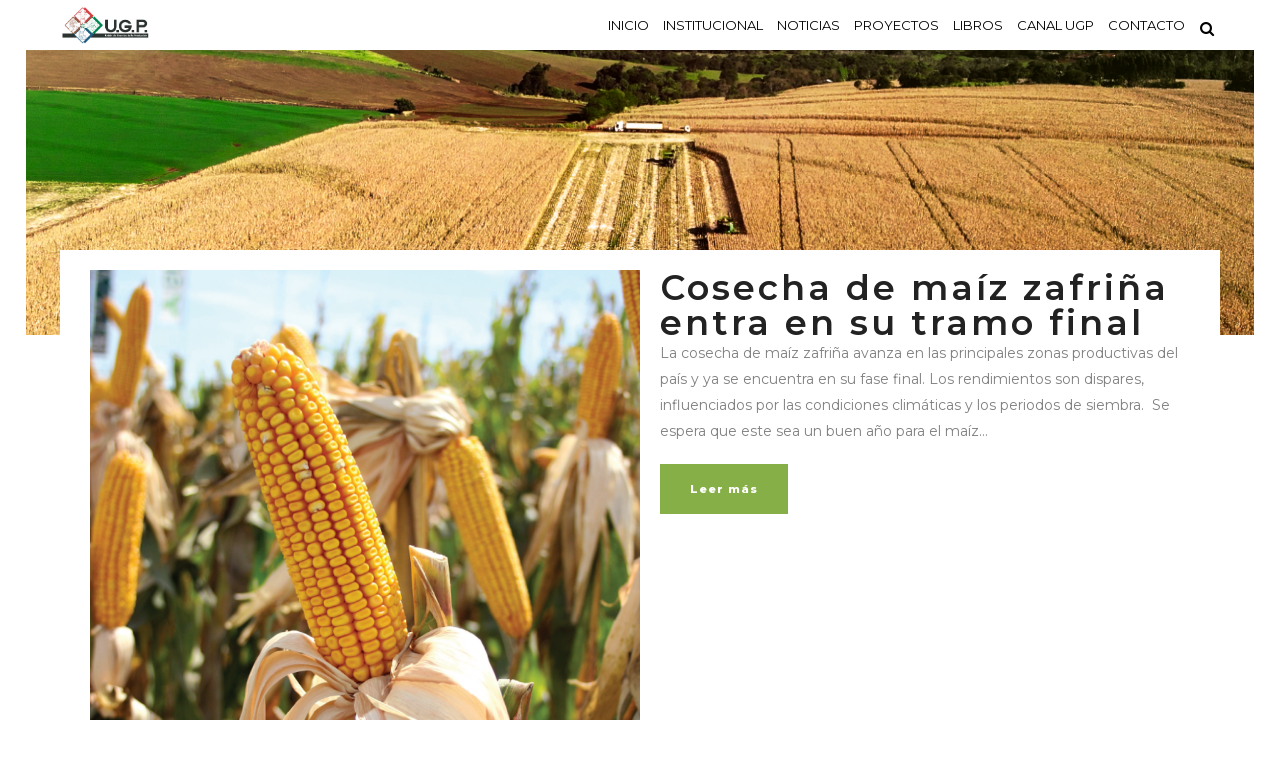

--- FILE ---
content_type: text/html; charset=UTF-8
request_url: https://www.ugp.org.py/tag/maiz-zafrina-2/
body_size: 94899
content:
<!DOCTYPE html>
<html lang="es">
<head>
	<meta charset="UTF-8" />
	
	<title>UGP |   Maíz zafriña</title>

	
			
						<meta name="viewport" content="width=device-width,initial-scale=1,user-scalable=no">
		
	<link rel="profile" href="http://gmpg.org/xfn/11" />
	<link rel="pingback" href="https://www.ugp.org.py/xmlrpc.php" />
            <link rel="shortcut icon" type="image/x-icon" href="https://www.ugp.org.py/wp-content/uploads/2019/02/logo_footer.png">
        <link rel="apple-touch-icon" href="https://www.ugp.org.py/wp-content/uploads/2019/02/logo_footer.png"/>
    	<link href='//fonts.googleapis.com/css?family=Raleway:100,200,300,400,500,600,700,800,900,300italic,400italic,700italic|Montserrat:100,200,300,400,500,600,700,800,900,300italic,400italic,700italic|Raleway:100,200,300,400,500,600,700,800,900,300italic,400italic,700italic&subset=latin,latin-ext' rel='stylesheet' type='text/css'>
<script type="application/javascript">var QodeAjaxUrl = "https://www.ugp.org.py/wp-admin/admin-ajax.php"</script><meta name='robots' content='max-image-preview:large' />
<link rel="alternate" type="application/rss+xml" title="UGP &raquo; Feed" href="https://www.ugp.org.py/feed/" />
<link rel="alternate" type="application/rss+xml" title="UGP &raquo; Feed de los comentarios" href="https://www.ugp.org.py/comments/feed/" />
<link rel="alternate" type="application/rss+xml" title="UGP &raquo; Etiqueta Maíz zafriña del feed" href="https://www.ugp.org.py/tag/maiz-zafrina-2/feed/" />
<style id='wp-img-auto-sizes-contain-inline-css' type='text/css'>
img:is([sizes=auto i],[sizes^="auto," i]){contain-intrinsic-size:3000px 1500px}
/*# sourceURL=wp-img-auto-sizes-contain-inline-css */
</style>
<link rel='stylesheet' id='twb-open-sans-css' href='https://fonts.googleapis.com/css?family=Open+Sans%3A300%2C400%2C500%2C600%2C700%2C800&#038;display=swap&#038;ver=6.9' type='text/css' media='all' />
<link rel='stylesheet' id='twbbwg-global-css' href='https://www.ugp.org.py/wp-content/plugins/photo-gallery/booster/assets/css/global.css?ver=1.0.0' type='text/css' media='all' />
<link rel='stylesheet' id='layerslider-css' href='https://www.ugp.org.py/wp-content/plugins/LayerSlider/static/layerslider/css/layerslider.css?ver=6.7.6' type='text/css' media='all' />
<link rel='stylesheet' id='carousel-anything-css-css' href='https://www.ugp.org.py/wp-content/plugins/carousel-anything-for-vc/carousel-anything/css/style.css?ver=1.12' type='text/css' media='all' />
<link rel='stylesheet' id='carousel-anything-owl-css' href='https://www.ugp.org.py/wp-content/plugins/carousel-anything-for-vc/carousel-anything/css/owl.theme.default.css?ver=1.12' type='text/css' media='all' />
<link rel='stylesheet' id='carousel-anything-transitions-css' href='https://www.ugp.org.py/wp-content/plugins/carousel-anything-for-vc/carousel-anything/css/owl.carousel.css?ver=1.12' type='text/css' media='all' />
<link rel='stylesheet' id='carousel-anything-animate-css' href='https://www.ugp.org.py/wp-content/plugins/carousel-anything-for-vc/carousel-anything/css/animate.css?ver=1.12' type='text/css' media='all' />
<link rel='stylesheet' id='gcp-owl-carousel-css-css' href='https://www.ugp.org.py/wp-content/plugins/carousel-anything-for-vc/carousel-anything/css/style.css?ver=1.12' type='text/css' media='all' />
<link rel='stylesheet' id='carousel-anything-single-post-css' href='https://www.ugp.org.py/wp-content/plugins/carousel-anything-for-vc/carousel-anything/css/single-post.css?ver=1.12' type='text/css' media='all' />
<style id='wp-emoji-styles-inline-css' type='text/css'>

	img.wp-smiley, img.emoji {
		display: inline !important;
		border: none !important;
		box-shadow: none !important;
		height: 1em !important;
		width: 1em !important;
		margin: 0 0.07em !important;
		vertical-align: -0.1em !important;
		background: none !important;
		padding: 0 !important;
	}
/*# sourceURL=wp-emoji-styles-inline-css */
</style>
<style id='wp-block-library-inline-css' type='text/css'>
:root{--wp-block-synced-color:#7a00df;--wp-block-synced-color--rgb:122,0,223;--wp-bound-block-color:var(--wp-block-synced-color);--wp-editor-canvas-background:#ddd;--wp-admin-theme-color:#007cba;--wp-admin-theme-color--rgb:0,124,186;--wp-admin-theme-color-darker-10:#006ba1;--wp-admin-theme-color-darker-10--rgb:0,107,160.5;--wp-admin-theme-color-darker-20:#005a87;--wp-admin-theme-color-darker-20--rgb:0,90,135;--wp-admin-border-width-focus:2px}@media (min-resolution:192dpi){:root{--wp-admin-border-width-focus:1.5px}}.wp-element-button{cursor:pointer}:root .has-very-light-gray-background-color{background-color:#eee}:root .has-very-dark-gray-background-color{background-color:#313131}:root .has-very-light-gray-color{color:#eee}:root .has-very-dark-gray-color{color:#313131}:root .has-vivid-green-cyan-to-vivid-cyan-blue-gradient-background{background:linear-gradient(135deg,#00d084,#0693e3)}:root .has-purple-crush-gradient-background{background:linear-gradient(135deg,#34e2e4,#4721fb 50%,#ab1dfe)}:root .has-hazy-dawn-gradient-background{background:linear-gradient(135deg,#faaca8,#dad0ec)}:root .has-subdued-olive-gradient-background{background:linear-gradient(135deg,#fafae1,#67a671)}:root .has-atomic-cream-gradient-background{background:linear-gradient(135deg,#fdd79a,#004a59)}:root .has-nightshade-gradient-background{background:linear-gradient(135deg,#330968,#31cdcf)}:root .has-midnight-gradient-background{background:linear-gradient(135deg,#020381,#2874fc)}:root{--wp--preset--font-size--normal:16px;--wp--preset--font-size--huge:42px}.has-regular-font-size{font-size:1em}.has-larger-font-size{font-size:2.625em}.has-normal-font-size{font-size:var(--wp--preset--font-size--normal)}.has-huge-font-size{font-size:var(--wp--preset--font-size--huge)}.has-text-align-center{text-align:center}.has-text-align-left{text-align:left}.has-text-align-right{text-align:right}.has-fit-text{white-space:nowrap!important}#end-resizable-editor-section{display:none}.aligncenter{clear:both}.items-justified-left{justify-content:flex-start}.items-justified-center{justify-content:center}.items-justified-right{justify-content:flex-end}.items-justified-space-between{justify-content:space-between}.screen-reader-text{border:0;clip-path:inset(50%);height:1px;margin:-1px;overflow:hidden;padding:0;position:absolute;width:1px;word-wrap:normal!important}.screen-reader-text:focus{background-color:#ddd;clip-path:none;color:#444;display:block;font-size:1em;height:auto;left:5px;line-height:normal;padding:15px 23px 14px;text-decoration:none;top:5px;width:auto;z-index:100000}html :where(.has-border-color){border-style:solid}html :where([style*=border-top-color]){border-top-style:solid}html :where([style*=border-right-color]){border-right-style:solid}html :where([style*=border-bottom-color]){border-bottom-style:solid}html :where([style*=border-left-color]){border-left-style:solid}html :where([style*=border-width]){border-style:solid}html :where([style*=border-top-width]){border-top-style:solid}html :where([style*=border-right-width]){border-right-style:solid}html :where([style*=border-bottom-width]){border-bottom-style:solid}html :where([style*=border-left-width]){border-left-style:solid}html :where(img[class*=wp-image-]){height:auto;max-width:100%}:where(figure){margin:0 0 1em}html :where(.is-position-sticky){--wp-admin--admin-bar--position-offset:var(--wp-admin--admin-bar--height,0px)}@media screen and (max-width:600px){html :where(.is-position-sticky){--wp-admin--admin-bar--position-offset:0px}}

/*# sourceURL=wp-block-library-inline-css */
</style><style id='wp-block-paragraph-inline-css' type='text/css'>
.is-small-text{font-size:.875em}.is-regular-text{font-size:1em}.is-large-text{font-size:2.25em}.is-larger-text{font-size:3em}.has-drop-cap:not(:focus):first-letter{float:left;font-size:8.4em;font-style:normal;font-weight:100;line-height:.68;margin:.05em .1em 0 0;text-transform:uppercase}body.rtl .has-drop-cap:not(:focus):first-letter{float:none;margin-left:.1em}p.has-drop-cap.has-background{overflow:hidden}:root :where(p.has-background){padding:1.25em 2.375em}:where(p.has-text-color:not(.has-link-color)) a{color:inherit}p.has-text-align-left[style*="writing-mode:vertical-lr"],p.has-text-align-right[style*="writing-mode:vertical-rl"]{rotate:180deg}
/*# sourceURL=https://www.ugp.org.py/wp-includes/blocks/paragraph/style.min.css */
</style>
<style id='global-styles-inline-css' type='text/css'>
:root{--wp--preset--aspect-ratio--square: 1;--wp--preset--aspect-ratio--4-3: 4/3;--wp--preset--aspect-ratio--3-4: 3/4;--wp--preset--aspect-ratio--3-2: 3/2;--wp--preset--aspect-ratio--2-3: 2/3;--wp--preset--aspect-ratio--16-9: 16/9;--wp--preset--aspect-ratio--9-16: 9/16;--wp--preset--color--black: #000000;--wp--preset--color--cyan-bluish-gray: #abb8c3;--wp--preset--color--white: #ffffff;--wp--preset--color--pale-pink: #f78da7;--wp--preset--color--vivid-red: #cf2e2e;--wp--preset--color--luminous-vivid-orange: #ff6900;--wp--preset--color--luminous-vivid-amber: #fcb900;--wp--preset--color--light-green-cyan: #7bdcb5;--wp--preset--color--vivid-green-cyan: #00d084;--wp--preset--color--pale-cyan-blue: #8ed1fc;--wp--preset--color--vivid-cyan-blue: #0693e3;--wp--preset--color--vivid-purple: #9b51e0;--wp--preset--gradient--vivid-cyan-blue-to-vivid-purple: linear-gradient(135deg,rgb(6,147,227) 0%,rgb(155,81,224) 100%);--wp--preset--gradient--light-green-cyan-to-vivid-green-cyan: linear-gradient(135deg,rgb(122,220,180) 0%,rgb(0,208,130) 100%);--wp--preset--gradient--luminous-vivid-amber-to-luminous-vivid-orange: linear-gradient(135deg,rgb(252,185,0) 0%,rgb(255,105,0) 100%);--wp--preset--gradient--luminous-vivid-orange-to-vivid-red: linear-gradient(135deg,rgb(255,105,0) 0%,rgb(207,46,46) 100%);--wp--preset--gradient--very-light-gray-to-cyan-bluish-gray: linear-gradient(135deg,rgb(238,238,238) 0%,rgb(169,184,195) 100%);--wp--preset--gradient--cool-to-warm-spectrum: linear-gradient(135deg,rgb(74,234,220) 0%,rgb(151,120,209) 20%,rgb(207,42,186) 40%,rgb(238,44,130) 60%,rgb(251,105,98) 80%,rgb(254,248,76) 100%);--wp--preset--gradient--blush-light-purple: linear-gradient(135deg,rgb(255,206,236) 0%,rgb(152,150,240) 100%);--wp--preset--gradient--blush-bordeaux: linear-gradient(135deg,rgb(254,205,165) 0%,rgb(254,45,45) 50%,rgb(107,0,62) 100%);--wp--preset--gradient--luminous-dusk: linear-gradient(135deg,rgb(255,203,112) 0%,rgb(199,81,192) 50%,rgb(65,88,208) 100%);--wp--preset--gradient--pale-ocean: linear-gradient(135deg,rgb(255,245,203) 0%,rgb(182,227,212) 50%,rgb(51,167,181) 100%);--wp--preset--gradient--electric-grass: linear-gradient(135deg,rgb(202,248,128) 0%,rgb(113,206,126) 100%);--wp--preset--gradient--midnight: linear-gradient(135deg,rgb(2,3,129) 0%,rgb(40,116,252) 100%);--wp--preset--font-size--small: 13px;--wp--preset--font-size--medium: 20px;--wp--preset--font-size--large: 36px;--wp--preset--font-size--x-large: 42px;--wp--preset--spacing--20: 0.44rem;--wp--preset--spacing--30: 0.67rem;--wp--preset--spacing--40: 1rem;--wp--preset--spacing--50: 1.5rem;--wp--preset--spacing--60: 2.25rem;--wp--preset--spacing--70: 3.38rem;--wp--preset--spacing--80: 5.06rem;--wp--preset--shadow--natural: 6px 6px 9px rgba(0, 0, 0, 0.2);--wp--preset--shadow--deep: 12px 12px 50px rgba(0, 0, 0, 0.4);--wp--preset--shadow--sharp: 6px 6px 0px rgba(0, 0, 0, 0.2);--wp--preset--shadow--outlined: 6px 6px 0px -3px rgb(255, 255, 255), 6px 6px rgb(0, 0, 0);--wp--preset--shadow--crisp: 6px 6px 0px rgb(0, 0, 0);}:where(.is-layout-flex){gap: 0.5em;}:where(.is-layout-grid){gap: 0.5em;}body .is-layout-flex{display: flex;}.is-layout-flex{flex-wrap: wrap;align-items: center;}.is-layout-flex > :is(*, div){margin: 0;}body .is-layout-grid{display: grid;}.is-layout-grid > :is(*, div){margin: 0;}:where(.wp-block-columns.is-layout-flex){gap: 2em;}:where(.wp-block-columns.is-layout-grid){gap: 2em;}:where(.wp-block-post-template.is-layout-flex){gap: 1.25em;}:where(.wp-block-post-template.is-layout-grid){gap: 1.25em;}.has-black-color{color: var(--wp--preset--color--black) !important;}.has-cyan-bluish-gray-color{color: var(--wp--preset--color--cyan-bluish-gray) !important;}.has-white-color{color: var(--wp--preset--color--white) !important;}.has-pale-pink-color{color: var(--wp--preset--color--pale-pink) !important;}.has-vivid-red-color{color: var(--wp--preset--color--vivid-red) !important;}.has-luminous-vivid-orange-color{color: var(--wp--preset--color--luminous-vivid-orange) !important;}.has-luminous-vivid-amber-color{color: var(--wp--preset--color--luminous-vivid-amber) !important;}.has-light-green-cyan-color{color: var(--wp--preset--color--light-green-cyan) !important;}.has-vivid-green-cyan-color{color: var(--wp--preset--color--vivid-green-cyan) !important;}.has-pale-cyan-blue-color{color: var(--wp--preset--color--pale-cyan-blue) !important;}.has-vivid-cyan-blue-color{color: var(--wp--preset--color--vivid-cyan-blue) !important;}.has-vivid-purple-color{color: var(--wp--preset--color--vivid-purple) !important;}.has-black-background-color{background-color: var(--wp--preset--color--black) !important;}.has-cyan-bluish-gray-background-color{background-color: var(--wp--preset--color--cyan-bluish-gray) !important;}.has-white-background-color{background-color: var(--wp--preset--color--white) !important;}.has-pale-pink-background-color{background-color: var(--wp--preset--color--pale-pink) !important;}.has-vivid-red-background-color{background-color: var(--wp--preset--color--vivid-red) !important;}.has-luminous-vivid-orange-background-color{background-color: var(--wp--preset--color--luminous-vivid-orange) !important;}.has-luminous-vivid-amber-background-color{background-color: var(--wp--preset--color--luminous-vivid-amber) !important;}.has-light-green-cyan-background-color{background-color: var(--wp--preset--color--light-green-cyan) !important;}.has-vivid-green-cyan-background-color{background-color: var(--wp--preset--color--vivid-green-cyan) !important;}.has-pale-cyan-blue-background-color{background-color: var(--wp--preset--color--pale-cyan-blue) !important;}.has-vivid-cyan-blue-background-color{background-color: var(--wp--preset--color--vivid-cyan-blue) !important;}.has-vivid-purple-background-color{background-color: var(--wp--preset--color--vivid-purple) !important;}.has-black-border-color{border-color: var(--wp--preset--color--black) !important;}.has-cyan-bluish-gray-border-color{border-color: var(--wp--preset--color--cyan-bluish-gray) !important;}.has-white-border-color{border-color: var(--wp--preset--color--white) !important;}.has-pale-pink-border-color{border-color: var(--wp--preset--color--pale-pink) !important;}.has-vivid-red-border-color{border-color: var(--wp--preset--color--vivid-red) !important;}.has-luminous-vivid-orange-border-color{border-color: var(--wp--preset--color--luminous-vivid-orange) !important;}.has-luminous-vivid-amber-border-color{border-color: var(--wp--preset--color--luminous-vivid-amber) !important;}.has-light-green-cyan-border-color{border-color: var(--wp--preset--color--light-green-cyan) !important;}.has-vivid-green-cyan-border-color{border-color: var(--wp--preset--color--vivid-green-cyan) !important;}.has-pale-cyan-blue-border-color{border-color: var(--wp--preset--color--pale-cyan-blue) !important;}.has-vivid-cyan-blue-border-color{border-color: var(--wp--preset--color--vivid-cyan-blue) !important;}.has-vivid-purple-border-color{border-color: var(--wp--preset--color--vivid-purple) !important;}.has-vivid-cyan-blue-to-vivid-purple-gradient-background{background: var(--wp--preset--gradient--vivid-cyan-blue-to-vivid-purple) !important;}.has-light-green-cyan-to-vivid-green-cyan-gradient-background{background: var(--wp--preset--gradient--light-green-cyan-to-vivid-green-cyan) !important;}.has-luminous-vivid-amber-to-luminous-vivid-orange-gradient-background{background: var(--wp--preset--gradient--luminous-vivid-amber-to-luminous-vivid-orange) !important;}.has-luminous-vivid-orange-to-vivid-red-gradient-background{background: var(--wp--preset--gradient--luminous-vivid-orange-to-vivid-red) !important;}.has-very-light-gray-to-cyan-bluish-gray-gradient-background{background: var(--wp--preset--gradient--very-light-gray-to-cyan-bluish-gray) !important;}.has-cool-to-warm-spectrum-gradient-background{background: var(--wp--preset--gradient--cool-to-warm-spectrum) !important;}.has-blush-light-purple-gradient-background{background: var(--wp--preset--gradient--blush-light-purple) !important;}.has-blush-bordeaux-gradient-background{background: var(--wp--preset--gradient--blush-bordeaux) !important;}.has-luminous-dusk-gradient-background{background: var(--wp--preset--gradient--luminous-dusk) !important;}.has-pale-ocean-gradient-background{background: var(--wp--preset--gradient--pale-ocean) !important;}.has-electric-grass-gradient-background{background: var(--wp--preset--gradient--electric-grass) !important;}.has-midnight-gradient-background{background: var(--wp--preset--gradient--midnight) !important;}.has-small-font-size{font-size: var(--wp--preset--font-size--small) !important;}.has-medium-font-size{font-size: var(--wp--preset--font-size--medium) !important;}.has-large-font-size{font-size: var(--wp--preset--font-size--large) !important;}.has-x-large-font-size{font-size: var(--wp--preset--font-size--x-large) !important;}
/*# sourceURL=global-styles-inline-css */
</style>

<style id='classic-theme-styles-inline-css' type='text/css'>
/*! This file is auto-generated */
.wp-block-button__link{color:#fff;background-color:#32373c;border-radius:9999px;box-shadow:none;text-decoration:none;padding:calc(.667em + 2px) calc(1.333em + 2px);font-size:1.125em}.wp-block-file__button{background:#32373c;color:#fff;text-decoration:none}
/*# sourceURL=/wp-includes/css/classic-themes.min.css */
</style>
<link rel='stylesheet' id='contact-form-7-css' href='https://www.ugp.org.py/wp-content/plugins/contact-form-7/includes/css/styles.css?ver=6.1.4' type='text/css' media='all' />
<link rel='stylesheet' id='bwg_fonts-css' href='https://www.ugp.org.py/wp-content/plugins/photo-gallery/css/bwg-fonts/fonts.css?ver=0.0.1' type='text/css' media='all' />
<link rel='stylesheet' id='sumoselect-css' href='https://www.ugp.org.py/wp-content/plugins/photo-gallery/css/sumoselect.min.css?ver=3.4.6' type='text/css' media='all' />
<link rel='stylesheet' id='mCustomScrollbar-css' href='https://www.ugp.org.py/wp-content/plugins/photo-gallery/css/jquery.mCustomScrollbar.min.css?ver=3.1.5' type='text/css' media='all' />
<link rel='stylesheet' id='bwg_googlefonts-css' href='https://fonts.googleapis.com/css?family=Ubuntu&#038;subset=greek,latin,greek-ext,vietnamese,cyrillic-ext,latin-ext,cyrillic' type='text/css' media='all' />
<link rel='stylesheet' id='bwg_frontend-css' href='https://www.ugp.org.py/wp-content/plugins/photo-gallery/css/styles.min.css?ver=1.8.37' type='text/css' media='all' />
<link rel='stylesheet' id='rs-plugin-settings-css' href='https://www.ugp.org.py/wp-content/plugins/revslider/public/assets/css/settings.css?ver=5.4.8' type='text/css' media='all' />
<style id='rs-plugin-settings-inline-css' type='text/css'>
#rs-demo-id {}
/*# sourceURL=rs-plugin-settings-inline-css */
</style>
<link rel='stylesheet' id='default_style-css' href='https://www.ugp.org.py/wp-content/themes/bridge/style.css?ver=6.9' type='text/css' media='all' />
<link rel='stylesheet' id='qode_font_awesome-css' href='https://www.ugp.org.py/wp-content/themes/bridge/css/font-awesome/css/font-awesome.min.css?ver=6.9' type='text/css' media='all' />
<link rel='stylesheet' id='qode_font_elegant-css' href='https://www.ugp.org.py/wp-content/themes/bridge/css/elegant-icons/style.min.css?ver=6.9' type='text/css' media='all' />
<link rel='stylesheet' id='qode_linea_icons-css' href='https://www.ugp.org.py/wp-content/themes/bridge/css/linea-icons/style.css?ver=6.9' type='text/css' media='all' />
<link rel='stylesheet' id='qode_dripicons-css' href='https://www.ugp.org.py/wp-content/themes/bridge/css/dripicons/dripicons.css?ver=6.9' type='text/css' media='all' />
<link rel='stylesheet' id='stylesheet-css' href='https://www.ugp.org.py/wp-content/themes/bridge/css/stylesheet.min.css?ver=6.9' type='text/css' media='all' />
<link rel='stylesheet' id='qode_print-css' href='https://www.ugp.org.py/wp-content/themes/bridge/css/print.css?ver=6.9' type='text/css' media='all' />
<link rel='stylesheet' id='mac_stylesheet-css' href='https://www.ugp.org.py/wp-content/themes/bridge/css/mac_stylesheet.css?ver=6.9' type='text/css' media='all' />
<link rel='stylesheet' id='webkit-css' href='https://www.ugp.org.py/wp-content/themes/bridge/css/webkit_stylesheet.css?ver=6.9' type='text/css' media='all' />
<link rel='stylesheet' id='style_dynamic-css' href='https://www.ugp.org.py/wp-content/themes/bridge/css/style_dynamic.css?ver=1763126442' type='text/css' media='all' />
<link rel='stylesheet' id='responsive-css' href='https://www.ugp.org.py/wp-content/themes/bridge/css/responsive.min.css?ver=6.9' type='text/css' media='all' />
<link rel='stylesheet' id='style_dynamic_responsive-css' href='https://www.ugp.org.py/wp-content/themes/bridge/css/style_dynamic_responsive.css?ver=1763126442' type='text/css' media='all' />
<link rel='stylesheet' id='js_composer_front-css' href='https://www.ugp.org.py/wp-content/plugins/js_composer/assets/css/js_composer.min.css?ver=5.6' type='text/css' media='all' />
<link rel='stylesheet' id='custom_css-css' href='https://www.ugp.org.py/wp-content/themes/bridge/css/custom_css.css?ver=1763126442' type='text/css' media='all' />
<link rel="preload" class="mv-grow-style" href="https://www.ugp.org.py/wp-content/plugins/social-pug/assets/dist/style-frontend-pro.css?ver=1.36.3" as="style"><noscript><link rel='stylesheet' id='dpsp-frontend-style-pro-css' href='https://www.ugp.org.py/wp-content/plugins/social-pug/assets/dist/style-frontend-pro.css?ver=1.36.3' type='text/css' media='all' />
</noscript><style id='dpsp-frontend-style-pro-inline-css' type='text/css'>

				@media screen and ( max-width : 720px ) {
					.dpsp-content-wrapper.dpsp-hide-on-mobile,
					.dpsp-share-text.dpsp-hide-on-mobile {
						display: none;
					}
					.dpsp-has-spacing .dpsp-networks-btns-wrapper li {
						margin:0 2% 10px 0;
					}
					.dpsp-network-btn.dpsp-has-label:not(.dpsp-has-count) {
						max-height: 40px;
						padding: 0;
						justify-content: center;
					}
					.dpsp-content-wrapper.dpsp-size-small .dpsp-network-btn.dpsp-has-label:not(.dpsp-has-count){
						max-height: 32px;
					}
					.dpsp-content-wrapper.dpsp-size-large .dpsp-network-btn.dpsp-has-label:not(.dpsp-has-count){
						max-height: 46px;
					}
				}
			
/*# sourceURL=dpsp-frontend-style-pro-inline-css */
</style>
<script type="text/javascript" src="https://www.ugp.org.py/wp-includes/js/jquery/jquery.min.js?ver=3.7.1" id="jquery-core-js"></script>
<script type="text/javascript" src="https://www.ugp.org.py/wp-includes/js/jquery/jquery-migrate.min.js?ver=3.4.1" id="jquery-migrate-js"></script>
<script type="text/javascript" src="https://www.ugp.org.py/wp-content/plugins/photo-gallery/booster/assets/js/circle-progress.js?ver=1.2.2" id="twbbwg-circle-js"></script>
<script type="text/javascript" id="twbbwg-global-js-extra">
/* <![CDATA[ */
var twb = {"nonce":"91c2fe1ba1","ajax_url":"https://www.ugp.org.py/wp-admin/admin-ajax.php","plugin_url":"https://www.ugp.org.py/wp-content/plugins/photo-gallery/booster","href":"https://www.ugp.org.py/wp-admin/admin.php?page=twbbwg_photo-gallery"};
var twb = {"nonce":"91c2fe1ba1","ajax_url":"https://www.ugp.org.py/wp-admin/admin-ajax.php","plugin_url":"https://www.ugp.org.py/wp-content/plugins/photo-gallery/booster","href":"https://www.ugp.org.py/wp-admin/admin.php?page=twbbwg_photo-gallery"};
//# sourceURL=twbbwg-global-js-extra
/* ]]> */
</script>
<script type="text/javascript" src="https://www.ugp.org.py/wp-content/plugins/photo-gallery/booster/assets/js/global.js?ver=1.0.0" id="twbbwg-global-js"></script>
<script type="text/javascript" id="layerslider-greensock-js-extra">
/* <![CDATA[ */
var LS_Meta = {"v":"6.7.6"};
//# sourceURL=layerslider-greensock-js-extra
/* ]]> */
</script>
<script type="text/javascript" src="https://www.ugp.org.py/wp-content/plugins/LayerSlider/static/layerslider/js/greensock.js?ver=1.19.0" id="layerslider-greensock-js"></script>
<script type="text/javascript" src="https://www.ugp.org.py/wp-content/plugins/LayerSlider/static/layerslider/js/layerslider.kreaturamedia.jquery.js?ver=6.7.6" id="layerslider-js"></script>
<script type="text/javascript" src="https://www.ugp.org.py/wp-content/plugins/LayerSlider/static/layerslider/js/layerslider.transitions.js?ver=6.7.6" id="layerslider-transitions-js"></script>
<script type="text/javascript" src="https://www.ugp.org.py/wp-content/plugins/carousel-anything-for-vc/carousel-anything/js/min/owl.carousel2-min.js?ver=1.3.3" id="carousel-anything-owl-js"></script>
<script type="text/javascript" src="https://www.ugp.org.py/wp-content/plugins/carousel-anything-for-vc/carousel-anything/js/min/script-min.js?ver=1.12" id="carousel-anything-js"></script>
<script type="text/javascript" src="https://www.ugp.org.py/wp-content/plugins/photo-gallery/js/jquery.sumoselect.min.js?ver=3.4.6" id="sumoselect-js"></script>
<script type="text/javascript" src="https://www.ugp.org.py/wp-content/plugins/photo-gallery/js/tocca.min.js?ver=2.0.9" id="bwg_mobile-js"></script>
<script type="text/javascript" src="https://www.ugp.org.py/wp-content/plugins/photo-gallery/js/jquery.mCustomScrollbar.concat.min.js?ver=3.1.5" id="mCustomScrollbar-js"></script>
<script type="text/javascript" src="https://www.ugp.org.py/wp-content/plugins/photo-gallery/js/jquery.fullscreen.min.js?ver=0.6.0" id="jquery-fullscreen-js"></script>
<script type="text/javascript" id="bwg_frontend-js-extra">
/* <![CDATA[ */
var bwg_objectsL10n = {"bwg_field_required":"este campo es obligatorio.","bwg_mail_validation":"Esta no es una direcci\u00f3n de correo electr\u00f3nico v\u00e1lida.","bwg_search_result":"No hay im\u00e1genes que coincidan con tu b\u00fasqueda.","bwg_select_tag":"Seleccionar la etiqueta","bwg_order_by":"Ordenar por","bwg_search":"Buscar","bwg_show_ecommerce":"Mostrar el comercio electr\u00f3nico","bwg_hide_ecommerce":"Ocultar el comercio electr\u00f3nico","bwg_show_comments":"Restaurar","bwg_hide_comments":"Ocultar comentarios","bwg_restore":"Restaurar","bwg_maximize":"Maximizar","bwg_fullscreen":"Pantalla completa","bwg_exit_fullscreen":"Salir de pantalla completa","bwg_search_tag":"BUSCAR...","bwg_tag_no_match":"No se han encontrado etiquetas","bwg_all_tags_selected":"Todas las etiquetas seleccionadas","bwg_tags_selected":"etiqueta seleccionada","play":"Reproducir","pause":"Pausa","is_pro":"","bwg_play":"Reproducir","bwg_pause":"Pausa","bwg_hide_info":"Anterior informaci\u00f3n","bwg_show_info":"Mostrar info","bwg_hide_rating":"Ocultar las valoraciones","bwg_show_rating":"Mostrar la valoraci\u00f3n","ok":"Aceptar","cancel":"Cancelar","select_all":"Seleccionar todo","lazy_load":"0","lazy_loader":"https://www.ugp.org.py/wp-content/plugins/photo-gallery/images/ajax_loader.png","front_ajax":"0","bwg_tag_see_all":"Ver todas las etiquetas","bwg_tag_see_less":"Ver menos etiquetas"};
//# sourceURL=bwg_frontend-js-extra
/* ]]> */
</script>
<script type="text/javascript" src="https://www.ugp.org.py/wp-content/plugins/photo-gallery/js/scripts.min.js?ver=1.8.37" id="bwg_frontend-js"></script>
<script type="text/javascript" src="https://www.ugp.org.py/wp-content/plugins/revslider/public/assets/js/jquery.themepunch.tools.min.js?ver=5.4.8" id="tp-tools-js"></script>
<script type="text/javascript" src="https://www.ugp.org.py/wp-content/plugins/revslider/public/assets/js/jquery.themepunch.revolution.min.js?ver=5.4.8" id="revmin-js"></script>
<meta name="generator" content="Powered by LayerSlider 6.7.6 - Multi-Purpose, Responsive, Parallax, Mobile-Friendly Slider Plugin for WordPress." />
<!-- LayerSlider updates and docs at: https://layerslider.kreaturamedia.com -->
<link rel="https://api.w.org/" href="https://www.ugp.org.py/wp-json/" /><link rel="alternate" title="JSON" type="application/json" href="https://www.ugp.org.py/wp-json/wp/v2/tags/256" /><link rel="EditURI" type="application/rsd+xml" title="RSD" href="https://www.ugp.org.py/xmlrpc.php?rsd" />
<meta name="generator" content="WordPress 6.9" />
<meta name="hubbub-info" description="Hubbub 1.36.3"><meta name="generator" content="Powered by WPBakery Page Builder - drag and drop page builder for WordPress."/>
<!--[if lte IE 9]><link rel="stylesheet" type="text/css" href="https://www.ugp.org.py/wp-content/plugins/js_composer/assets/css/vc_lte_ie9.min.css" media="screen"><![endif]--><meta name="generator" content="Powered by Slider Revolution 5.4.8 - responsive, Mobile-Friendly Slider Plugin for WordPress with comfortable drag and drop interface." />
<script type="text/javascript">function setREVStartSize(e){									
						try{ e.c=jQuery(e.c);var i=jQuery(window).width(),t=9999,r=0,n=0,l=0,f=0,s=0,h=0;
							if(e.responsiveLevels&&(jQuery.each(e.responsiveLevels,function(e,f){f>i&&(t=r=f,l=e),i>f&&f>r&&(r=f,n=e)}),t>r&&(l=n)),f=e.gridheight[l]||e.gridheight[0]||e.gridheight,s=e.gridwidth[l]||e.gridwidth[0]||e.gridwidth,h=i/s,h=h>1?1:h,f=Math.round(h*f),"fullscreen"==e.sliderLayout){var u=(e.c.width(),jQuery(window).height());if(void 0!=e.fullScreenOffsetContainer){var c=e.fullScreenOffsetContainer.split(",");if (c) jQuery.each(c,function(e,i){u=jQuery(i).length>0?u-jQuery(i).outerHeight(!0):u}),e.fullScreenOffset.split("%").length>1&&void 0!=e.fullScreenOffset&&e.fullScreenOffset.length>0?u-=jQuery(window).height()*parseInt(e.fullScreenOffset,0)/100:void 0!=e.fullScreenOffset&&e.fullScreenOffset.length>0&&(u-=parseInt(e.fullScreenOffset,0))}f=u}else void 0!=e.minHeight&&f<e.minHeight&&(f=e.minHeight);e.c.closest(".rev_slider_wrapper").css({height:f})					
						}catch(d){console.log("Failure at Presize of Slider:"+d)}						
					};</script>
<noscript><style type="text/css"> .wpb_animate_when_almost_visible { opacity: 1; }</style></noscript>	
	<style>
	.latest_post_holder.image_in_box .latest_post_text_inner a:hover{
		color: #86af48 !important;
	}
		body.search .overlapping_content{ margin-top: 0 !important;     padding: 20px 30px 20px 30px !important;}
	</style>
<link rel='stylesheet' id='mediaelement-css' href='https://www.ugp.org.py/wp-includes/js/mediaelement/mediaelementplayer-legacy.min.css?ver=4.2.17' type='text/css' media='all' />
<link rel='stylesheet' id='wp-mediaelement-css' href='https://www.ugp.org.py/wp-includes/js/mediaelement/wp-mediaelement.min.css?ver=6.9' type='text/css' media='all' />
</head>

<body class="archive tag tag-maiz-zafrina-2 tag-256 wp-embed-responsive wp-theme-bridge ajax_fade page_not_loaded  paspartu_enabled overlapping_content transparent_content qode-theme-ver-17.2 qode-theme-bridge disabled_footer_bottom qode_header_in_grid wpb-js-composer js-comp-ver-5.6 vc_responsive" itemscope itemtype="http://schema.org/WebPage">

		
	
	<div class="ajax_loader"><div class="ajax_loader_1"><div class="two_rotating_circles"><div class="dot1"></div><div class="dot2"></div></div></div></div>
	
<div class="wrapper">
	<div class="wrapper_inner">

    
    <!-- Google Analytics start -->
            <script>
            var _gaq = _gaq || [];
            _gaq.push(['_setAccount', 'UA-50398491-1']);
            _gaq.push(['_trackPageview']);

            (function() {
                var ga = document.createElement('script'); ga.type = 'text/javascript'; ga.async = true;
                ga.src = ('https:' == document.location.protocol ? 'https://ssl' : 'http://www') + '.google-analytics.com/ga.js';
                var s = document.getElementsByTagName('script')[0]; s.parentNode.insertBefore(ga, s);
            })();
        </script>
        <!-- Google Analytics end -->

	<header class=" scroll_header_top_area  fixed scrolled_not_transparent page_header">
	<div class="header_inner clearfix">
		<form role="search" action="https://www.ugp.org.py/" class="qode_search_form_3" method="get">
	    <div class="container">
        <div class="container_inner clearfix">
			<div class="overlapping_content_margin">				                <div class="form_holder_outer">
                    <div class="form_holder">

                        <input type="text" placeholder="Búsqueda" name="s" class="qode_search_field" autocomplete="off" />
                        <div class="qode_search_close">
                            <a href="#">
								<i class="qode_icon_font_awesome fa fa-times " ></i>                            </a>
                        </div>
                    </div>
                </div>
								</div>        </div>
    </div>
</form>		<div class="header_top_bottom_holder">
			
			<div class="header_bottom clearfix" style='' >
								<div class="container">
					<div class="container_inner clearfix">
						<div class="overlapping_content_margin">														<div class="header_inner_left">
																	<div class="mobile_menu_button">
		<span>
			<i class="qode_icon_font_awesome fa fa-bars " ></i>		</span>
	</div>
								<div class="logo_wrapper" >
	<div class="q_logo">
		<a itemprop="url" href="https://www.ugp.org.py/" >
             <img itemprop="image" class="normal" src="https://www.ugp.org.py/wp-content/uploads/2019/04/logo-UGP-completo.png" alt="Logo"/> 			 <img itemprop="image" class="light" src="https://www.ugp.org.py/wp-content/uploads/2019/04/logo-UGP-completo.png" alt="Logo"/> 			 <img itemprop="image" class="dark" src="https://www.ugp.org.py/wp-content/uploads/2019/04/logo-UGP-completo.png" alt="Logo"/> 			 <img itemprop="image" class="sticky" src="https://www.ugp.org.py/wp-content/uploads/2019/04/logo-UGP-completo.png" alt="Logo"/> 			 <img itemprop="image" class="mobile" src="https://www.ugp.org.py/wp-content/uploads/2019/04/logo-UGP-completo.png" alt="Logo"/> 					</a>
	</div>
	</div>															</div>
															<div class="header_inner_right">
									<div class="side_menu_button_wrapper right">
																														<div class="side_menu_button">
												<a class="search_button search_covers_header normal" href="javascript:void(0)">
		<i class="qode_icon_font_awesome fa fa-search " ></i>	</a>

																																	</div>
									</div>
								</div>
							
							
							<nav class="main_menu drop_down right">
								<ul id="menu-main-menu" class=""><li id="nav-menu-item-15476" class="menu-item menu-item-type-post_type menu-item-object-page menu-item-home  narrow"><a href="https://www.ugp.org.py/" class=""><i class="menu_icon blank fa"></i><span>Inicio</span><span class="plus"></span></a></li>
<li id="nav-menu-item-15568" class="menu-item menu-item-type-custom menu-item-object-custom menu-item-has-children  has_sub narrow"><a href="#" class=""><i class="menu_icon blank fa"></i><span>Institucional</span><span class="plus"></span></a>
<div class="second"><div class="inner"><ul>
	<li id="nav-menu-item-15567" class="menu-item menu-item-type-post_type menu-item-object-page "><a href="https://www.ugp.org.py/quienes-somos/" class=""><i class="menu_icon blank fa"></i><span>Quiénes somos</span><span class="plus"></span></a></li>
	<li id="nav-menu-item-15576" class="menu-item menu-item-type-post_type menu-item-object-page "><a href="https://www.ugp.org.py/consejo-directivo/" class=""><i class="menu_icon blank fa"></i><span>Consejo directivo</span><span class="plus"></span></a></li>
	<li id="nav-menu-item-15579" class="menu-item menu-item-type-post_type menu-item-object-page "><a href="https://www.ugp.org.py/gremios/" class=""><i class="menu_icon blank fa"></i><span>Gremios</span><span class="plus"></span></a></li>
</ul></div></div>
</li>
<li id="nav-menu-item-15510" class="menu-item menu-item-type-taxonomy menu-item-object-category menu-item-has-children  has_sub narrow"><a href="https://www.ugp.org.py/category/noticias/" class=""><i class="menu_icon blank fa"></i><span>Noticias</span><span class="plus"></span></a>
<div class="second"><div class="inner"><ul>
	<li id="nav-menu-item-15844" class="menu-item menu-item-type-custom menu-item-object-custom "><a target="_blank" href="https://issuu.com/uniondegremiosdelaproduccion" class=""><i class="menu_icon blank fa"></i><span>Boletines</span><span class="plus"></span></a></li>
</ul></div></div>
</li>
<li id="nav-menu-item-15607" class="menu-item menu-item-type-post_type menu-item-object-page menu-item-has-children  has_sub narrow"><a href="https://www.ugp.org.py/proyectos/" class=""><i class="menu_icon blank fa"></i><span>Proyectos</span><span class="plus"></span></a>
<div class="second"><div class="inner"><ul>
	<li id="nav-menu-item-15606" class="menu-item menu-item-type-post_type menu-item-object-page "><a href="https://www.ugp.org.py/integracion-productiva-en-san-pedro/" class=""><i class="menu_icon blank fa"></i><span>Integración Productiva en San Pedro</span><span class="plus"></span></a></li>
	<li id="nav-menu-item-15608" class="menu-item menu-item-type-post_type menu-item-object-page "><a href="https://www.ugp.org.py/integracion-productiva-caaguazu/" class=""><i class="menu_icon blank fa"></i><span>Integración Productiva Caaguazú</span><span class="plus"></span></a></li>
</ul></div></div>
</li>
<li id="nav-menu-item-15613" class="menu-item menu-item-type-custom menu-item-object-custom menu-item-has-children  has_sub narrow"><a href="#" class=""><i class="menu_icon blank fa"></i><span>Libros</span><span class="plus"></span></a>
<div class="second"><div class="inner"><ul>
	<li id="nav-menu-item-18019" class="menu-item menu-item-type-post_type menu-item-object-page "><a href="https://www.ugp.org.py/evolucion-del-mundo-rural-paraguayo/" class=""><i class="menu_icon blank fa"></i><span>Evolución del Mundo Rural Paraguayo</span><span class="plus"></span></a></li>
	<li id="nav-menu-item-15706" class="menu-item menu-item-type-post_type menu-item-object-page "><a href="https://www.ugp.org.py/legislacion-agropecuaria/" class=""><i class="menu_icon blank fa"></i><span>Legislación agropecuaria</span><span class="plus"></span></a></li>
	<li id="nav-menu-item-15718" class="menu-item menu-item-type-custom menu-item-object-custom menu-item-has-children sub"><a href="#" class=""><i class="menu_icon blank fa"></i><span>Paraguay produce</span><span class="plus"></span><i class="q_menu_arrow fa fa-angle-right"></i></a>
	<ul>
		<li id="nav-menu-item-15671" class="menu-item menu-item-type-post_type menu-item-object-page "><a href="https://www.ugp.org.py/del-campo-a-tu-mesa/" class=""><i class="menu_icon blank fa"></i><span>Del campo a tu mesa</span><span class="plus"></span></a></li>
		<li id="nav-menu-item-15670" class="menu-item menu-item-type-post_type menu-item-object-page "><a href="https://www.ugp.org.py/produccion-por-regiones/" class=""><i class="menu_icon blank fa"></i><span>Producción por regiones</span><span class="plus"></span></a></li>
	</ul>
</li>
	<li id="nav-menu-item-15957" class="menu-item menu-item-type-post_type menu-item-object-page "><a href="https://www.ugp.org.py/libros/" class=""><i class="menu_icon blank fa"></i><span>Más libros</span><span class="plus"></span></a></li>
</ul></div></div>
</li>
<li id="nav-menu-item-15860" class="menu-item menu-item-type-custom menu-item-object-custom  narrow"><a target="_blank" href="https://www.youtube.com/channel/UCsjFRnlhbuQf7kefb_NyABw?view_as=subscriber" class=""><i class="menu_icon blank fa"></i><span>Canal UGP</span><span class="plus"></span></a></li>
<li id="nav-menu-item-15480" class="menu-item menu-item-type-post_type menu-item-object-page menu-item-has-children  has_sub narrow"><a href="https://www.ugp.org.py/contacto/" class=""><i class="menu_icon blank fa"></i><span>Contacto</span><span class="plus"></span></a>
<div class="second"><div class="inner"><ul>
	<li id="nav-menu-item-15768" class="menu-item menu-item-type-post_type menu-item-object-page "><a href="https://www.ugp.org.py/suscripcion/" class=""><i class="menu_icon blank fa"></i><span>Suscripción</span><span class="plus"></span></a></li>
</ul></div></div>
</li>
</ul>							</nav>
														<nav class="mobile_menu">
	<ul id="menu-main-menu-1" class=""><li id="mobile-menu-item-15476" class="menu-item menu-item-type-post_type menu-item-object-page menu-item-home "><a href="https://www.ugp.org.py/" class=""><span>Inicio</span></a><span class="mobile_arrow"><i class="fa fa-angle-right"></i><i class="fa fa-angle-down"></i></span></li>
<li id="mobile-menu-item-15568" class="menu-item menu-item-type-custom menu-item-object-custom menu-item-has-children  has_sub"><a href="#" class=""><span>Institucional</span></a><span class="mobile_arrow"><i class="fa fa-angle-right"></i><i class="fa fa-angle-down"></i></span>
<ul class="sub_menu">
	<li id="mobile-menu-item-15567" class="menu-item menu-item-type-post_type menu-item-object-page "><a href="https://www.ugp.org.py/quienes-somos/" class=""><span>Quiénes somos</span></a><span class="mobile_arrow"><i class="fa fa-angle-right"></i><i class="fa fa-angle-down"></i></span></li>
	<li id="mobile-menu-item-15576" class="menu-item menu-item-type-post_type menu-item-object-page "><a href="https://www.ugp.org.py/consejo-directivo/" class=""><span>Consejo directivo</span></a><span class="mobile_arrow"><i class="fa fa-angle-right"></i><i class="fa fa-angle-down"></i></span></li>
	<li id="mobile-menu-item-15579" class="menu-item menu-item-type-post_type menu-item-object-page "><a href="https://www.ugp.org.py/gremios/" class=""><span>Gremios</span></a><span class="mobile_arrow"><i class="fa fa-angle-right"></i><i class="fa fa-angle-down"></i></span></li>
</ul>
</li>
<li id="mobile-menu-item-15510" class="menu-item menu-item-type-taxonomy menu-item-object-category menu-item-has-children  has_sub"><a href="https://www.ugp.org.py/category/noticias/" class=""><span>Noticias</span></a><span class="mobile_arrow"><i class="fa fa-angle-right"></i><i class="fa fa-angle-down"></i></span>
<ul class="sub_menu">
	<li id="mobile-menu-item-15844" class="menu-item menu-item-type-custom menu-item-object-custom "><a target="_blank" href="https://issuu.com/uniondegremiosdelaproduccion" class=""><span>Boletines</span></a><span class="mobile_arrow"><i class="fa fa-angle-right"></i><i class="fa fa-angle-down"></i></span></li>
</ul>
</li>
<li id="mobile-menu-item-15607" class="menu-item menu-item-type-post_type menu-item-object-page menu-item-has-children  has_sub"><a href="https://www.ugp.org.py/proyectos/" class=""><span>Proyectos</span></a><span class="mobile_arrow"><i class="fa fa-angle-right"></i><i class="fa fa-angle-down"></i></span>
<ul class="sub_menu">
	<li id="mobile-menu-item-15606" class="menu-item menu-item-type-post_type menu-item-object-page "><a href="https://www.ugp.org.py/integracion-productiva-en-san-pedro/" class=""><span>Integración Productiva en San Pedro</span></a><span class="mobile_arrow"><i class="fa fa-angle-right"></i><i class="fa fa-angle-down"></i></span></li>
	<li id="mobile-menu-item-15608" class="menu-item menu-item-type-post_type menu-item-object-page "><a href="https://www.ugp.org.py/integracion-productiva-caaguazu/" class=""><span>Integración Productiva Caaguazú</span></a><span class="mobile_arrow"><i class="fa fa-angle-right"></i><i class="fa fa-angle-down"></i></span></li>
</ul>
</li>
<li id="mobile-menu-item-15613" class="menu-item menu-item-type-custom menu-item-object-custom menu-item-has-children  has_sub"><a href="#" class=""><span>Libros</span></a><span class="mobile_arrow"><i class="fa fa-angle-right"></i><i class="fa fa-angle-down"></i></span>
<ul class="sub_menu">
	<li id="mobile-menu-item-18019" class="menu-item menu-item-type-post_type menu-item-object-page "><a href="https://www.ugp.org.py/evolucion-del-mundo-rural-paraguayo/" class=""><span>Evolución del Mundo Rural Paraguayo</span></a><span class="mobile_arrow"><i class="fa fa-angle-right"></i><i class="fa fa-angle-down"></i></span></li>
	<li id="mobile-menu-item-15706" class="menu-item menu-item-type-post_type menu-item-object-page "><a href="https://www.ugp.org.py/legislacion-agropecuaria/" class=""><span>Legislación agropecuaria</span></a><span class="mobile_arrow"><i class="fa fa-angle-right"></i><i class="fa fa-angle-down"></i></span></li>
	<li id="mobile-menu-item-15718" class="menu-item menu-item-type-custom menu-item-object-custom menu-item-has-children  has_sub"><a href="#" class=""><span>Paraguay produce</span></a><span class="mobile_arrow"><i class="fa fa-angle-right"></i><i class="fa fa-angle-down"></i></span>
	<ul class="sub_menu">
		<li id="mobile-menu-item-15671" class="menu-item menu-item-type-post_type menu-item-object-page "><a href="https://www.ugp.org.py/del-campo-a-tu-mesa/" class=""><span>Del campo a tu mesa</span></a><span class="mobile_arrow"><i class="fa fa-angle-right"></i><i class="fa fa-angle-down"></i></span></li>
		<li id="mobile-menu-item-15670" class="menu-item menu-item-type-post_type menu-item-object-page "><a href="https://www.ugp.org.py/produccion-por-regiones/" class=""><span>Producción por regiones</span></a><span class="mobile_arrow"><i class="fa fa-angle-right"></i><i class="fa fa-angle-down"></i></span></li>
	</ul>
</li>
	<li id="mobile-menu-item-15957" class="menu-item menu-item-type-post_type menu-item-object-page "><a href="https://www.ugp.org.py/libros/" class=""><span>Más libros</span></a><span class="mobile_arrow"><i class="fa fa-angle-right"></i><i class="fa fa-angle-down"></i></span></li>
</ul>
</li>
<li id="mobile-menu-item-15860" class="menu-item menu-item-type-custom menu-item-object-custom "><a target="_blank" href="https://www.youtube.com/channel/UCsjFRnlhbuQf7kefb_NyABw?view_as=subscriber" class=""><span>Canal UGP</span></a><span class="mobile_arrow"><i class="fa fa-angle-right"></i><i class="fa fa-angle-down"></i></span></li>
<li id="mobile-menu-item-15480" class="menu-item menu-item-type-post_type menu-item-object-page menu-item-has-children  has_sub"><a href="https://www.ugp.org.py/contacto/" class=""><span>Contacto</span></a><span class="mobile_arrow"><i class="fa fa-angle-right"></i><i class="fa fa-angle-down"></i></span>
<ul class="sub_menu">
	<li id="mobile-menu-item-15768" class="menu-item menu-item-type-post_type menu-item-object-page "><a href="https://www.ugp.org.py/suscripcion/" class=""><span>Suscripción</span></a><span class="mobile_arrow"><i class="fa fa-angle-right"></i><i class="fa fa-angle-down"></i></span></li>
</ul>
</li>
</ul></nav>														</div>						</div>
					</div>
									</div>
			</div>
		</div>
</header>	<a id="back_to_top" href="#">
        <span class="fa-stack">
            <i class="qode_icon_font_awesome fa fa-arrow-up " ></i>        </span>
	</a>
	
	
        <div class="paspartu_outer  disable_top_paspartu paspartu_on_bottom_slider">
        
        
        <div class="paspartu_left"></div>
        <div class="paspartu_right"></div>
        <div class="paspartu_inner">
    
    
    <div class="content ">
            <div class="meta">

            
        <div class="seo_title">UGP |   Maíz zafriña</div>

        


                        
            <span id="qode_page_id">256</span>
            <div class="body_classes">archive,tag,tag-maiz-zafrina-2,tag-256,wp-embed-responsive,wp-theme-bridge,ajax_fade,page_not_loaded,,paspartu_enabled,overlapping_content,transparent_content,qode-theme-ver-17.2,qode-theme-bridge,disabled_footer_bottom,qode_header_in_grid,wpb-js-composer js-comp-ver-5.6,vc_responsive</div>
        </div>
        <div class="content_inner  ">
    <style type="text/css" id="stylesheet-inline-css--1">   .archive.disabled_footer_top .footer_top_holder, .archive.disabled_footer_bottom .footer_bottom_holder { display: none;}

</style>
	
			<div class="title_outer title_without_animation with_image"    data-height="523">
		<div class="title title_size_large  position_center " style="height:523px;">
			<div class="image responsive"><img itemprop="image" src="https://www.ugp.org.py/wp-content/uploads/2019/08/Portada-mas-chica.png" alt="&nbsp;" /> </div>
										<div class="title_holder"  >
					<div class="container">
						<div class="container_inner clearfix">
								<div class="title_subtitle_holder" style="padding-top:50px;">
                                <div class="overlapping_content_margin">                                									<div class="title_subtitle_holder_inner">
																										<h1 ><span>Maíz zafriña Tag</span></h1>
																	
																																			</div>
								                                </div>                            </div>
						</div>
					</div>
				</div>
								</div>
			</div>
		<div class="container">
                            <div class="overlapping_content"><div class="overlapping_content_inner">
            			<div class="container_inner default_template_holder clearfix">
									<div class="blog_holder blog_small_image">

						<article id="post-19945" class="post-19945 post type-post status-publish format-standard has-post-thumbnail hentry category-destacado-chico category-produccion tag-685 tag-cosecha tag-maiz-zafrina-2 tag-produccion">
			<div class="post_content_holder">
									<div class="post_image">
						<a itemprop="url" href="https://www.ugp.org.py/2025/08/18/cosecha-de-maiz-zafrina-entra-en-su-tramo-final/" title="Cosecha de maíz zafriña entra en su tramo final">
							<img width="991" height="847" src="https://www.ugp.org.py/wp-content/uploads/2023/07/Captura-de-pantalla-614.png" class="attachment-full size-full wp-post-image" alt="" decoding="async" fetchpriority="high" srcset="https://www.ugp.org.py/wp-content/uploads/2023/07/Captura-de-pantalla-614.png 991w, https://www.ugp.org.py/wp-content/uploads/2023/07/Captura-de-pantalla-614-300x256.png 300w, https://www.ugp.org.py/wp-content/uploads/2023/07/Captura-de-pantalla-614-768x656.png 768w, https://www.ugp.org.py/wp-content/uploads/2023/07/Captura-de-pantalla-614-700x598.png 700w" sizes="(max-width: 991px) 100vw, 991px" />						</a>
					</div>
								<div class="post_text">
					<div class="post_text_inner">
						<h2 itemprop="name" class="entry_title"><span itemprop="dateCreated" class="date entry_date updated">18 Ago<meta itemprop="interactionCount" content="UserComments: 0"/></span> <a itemprop="url" href="https://www.ugp.org.py/2025/08/18/cosecha-de-maiz-zafrina-entra-en-su-tramo-final/" title="Cosecha de maíz zafriña entra en su tramo final">Cosecha de maíz zafriña entra en su tramo final</a></h2>
						<div class="post_info">
							<span class="time">Publicado en  15:18h</span>
							en <a href="https://www.ugp.org.py/category/destacado-chico/" rel="category tag">Destacado chico</a>, <a href="https://www.ugp.org.py/category/produccion/" rel="category tag">Producción</a>                            																													<span class="dots"><i class="fa fa-square"></i></span><div class="blog_share qode_share"><div class="social_share_holder"><a href="javascript:void(0)" target="_self"><span class="social_share_title">Compartir</span></a><div class="social_share_dropdown"><div class="inner_arrow"></div><ul><li class="facebook_share"><a href="javascript:void(0)" onclick="window.open('http://www.facebook.com/sharer.php?u=https%3A%2F%2Fwww.ugp.org.py%2F2025%2F08%2F18%2Fcosecha-de-maiz-zafrina-entra-en-su-tramo-final%2F', 'sharer', 'toolbar=0,status=0,width=620,height=280');"><i class="fa fa-facebook"></i></a></li><li class="twitter_share"><a href="#" onclick="popUp=window.open('http://twitter.com/home?status=La+cosecha+de+ma%C3%ADz+zafri%C3%B1a+avanza+en+las+principales+zonas+productivas+del+pa%C3%ADs+y+ya+se+encuentra+en+su+fase+final.+https://www.ugp.org.py/2025/08/18/cosecha-de-maiz-zafrina-entra-en-su-tramo-final/', 'popupwindow', 'scrollbars=yes,width=800,height=400');popUp.focus();return false;"><i class="fa fa-twitter"></i></a></li><li  class="google_share"><a href="#" onclick="popUp=window.open('https://plus.google.com/share?url=https%3A%2F%2Fwww.ugp.org.py%2F2025%2F08%2F18%2Fcosecha-de-maiz-zafrina-entra-en-su-tramo-final%2F', 'popupwindow', 'scrollbars=yes,width=800,height=400');popUp.focus();return false"><i class="fa fa-google-plus"></i></a></li></ul></div></div></div>	
													</div>
						<p itemprop="description" class="post_excerpt">
La cosecha de maíz zafriña avanza en las principales zonas productivas del país y ya se encuentra en su fase final. Los rendimientos son dispares, influenciados por las condiciones climáticas y los periodos de siembra.&nbsp;



Se espera que este sea un buen año para el maíz...</p>						<div class="post_more">
							<a itemprop="url" href="https://www.ugp.org.py/2025/08/18/cosecha-de-maiz-zafrina-entra-en-su-tramo-final/" class="qbutton small">Leer más</a>
						</div>
					</div>
				</div>
			</div>
		</article>
		

					<article id="post-18934" class="post-18934 post type-post status-publish format-standard has-post-thumbnail hentry category-destacado-chico category-produccion tag-407 tag-clima tag-maiz-zafrina-2 tag-produccion">
			<div class="post_content_holder">
									<div class="post_image">
						<a itemprop="url" href="https://www.ugp.org.py/2024/07/12/clima-frio-ayuda-al-desarrollo-del-trigo/" title="Clima frío ayuda al desarrollo del trigo ">
							<img width="1025" height="574" src="https://www.ugp.org.py/wp-content/uploads/2019/07/FOTO-2-e1563915114843.jpg" class="attachment-full size-full wp-post-image" alt="" decoding="async" srcset="https://www.ugp.org.py/wp-content/uploads/2019/07/FOTO-2-e1563915114843.jpg 1025w, https://www.ugp.org.py/wp-content/uploads/2019/07/FOTO-2-e1563915114843-300x168.jpg 300w, https://www.ugp.org.py/wp-content/uploads/2019/07/FOTO-2-e1563915114843-768x430.jpg 768w, https://www.ugp.org.py/wp-content/uploads/2019/07/FOTO-2-e1563915114843-1024x573.jpg 1024w, https://www.ugp.org.py/wp-content/uploads/2019/07/FOTO-2-e1563915114843-700x392.jpg 700w, https://www.ugp.org.py/wp-content/uploads/2019/07/FOTO-2-e1563915114843-539x303.jpg 539w" sizes="(max-width: 1025px) 100vw, 1025px" />						</a>
					</div>
								<div class="post_text">
					<div class="post_text_inner">
						<h2 itemprop="name" class="entry_title"><span itemprop="dateCreated" class="date entry_date updated">12 Jul<meta itemprop="interactionCount" content="UserComments: 0"/></span> <a itemprop="url" href="https://www.ugp.org.py/2024/07/12/clima-frio-ayuda-al-desarrollo-del-trigo/" title="Clima frío ayuda al desarrollo del trigo ">Clima frío ayuda al desarrollo del trigo </a></h2>
						<div class="post_info">
							<span class="time">Publicado en  21:04h</span>
							en <a href="https://www.ugp.org.py/category/destacado-chico/" rel="category tag">Destacado chico</a>, <a href="https://www.ugp.org.py/category/produccion/" rel="category tag">Producción</a>                            																													<span class="dots"><i class="fa fa-square"></i></span><div class="blog_share qode_share"><div class="social_share_holder"><a href="javascript:void(0)" target="_self"><span class="social_share_title">Compartir</span></a><div class="social_share_dropdown"><div class="inner_arrow"></div><ul><li class="facebook_share"><a href="javascript:void(0)" onclick="window.open('http://www.facebook.com/sharer.php?u=https%3A%2F%2Fwww.ugp.org.py%2F2024%2F07%2F12%2Fclima-frio-ayuda-al-desarrollo-del-trigo%2F', 'sharer', 'toolbar=0,status=0,width=620,height=280');"><i class="fa fa-facebook"></i></a></li><li class="twitter_share"><a href="#" onclick="popUp=window.open('http://twitter.com/home?status=Las+lluvias+y+el+descenso+de+temperatura+ayudan+al+desarrollo+del+trigo+que+se+encuentra+en+etapa+inicial.%26nbsp%3B+Las+https://www.ugp.org.py/2024/07/12/clima-frio-ayuda-al-desarrollo-del-trigo/', 'popupwindow', 'scrollbars=yes,width=800,height=400');popUp.focus();return false;"><i class="fa fa-twitter"></i></a></li><li  class="google_share"><a href="#" onclick="popUp=window.open('https://plus.google.com/share?url=https%3A%2F%2Fwww.ugp.org.py%2F2024%2F07%2F12%2Fclima-frio-ayuda-al-desarrollo-del-trigo%2F', 'popupwindow', 'scrollbars=yes,width=800,height=400');popUp.focus();return false"><i class="fa fa-google-plus"></i></a></li></ul></div></div></div>	
													</div>
						<p itemprop="description" class="post_excerpt">
Las lluvias y el descenso de temperatura ayudan al desarrollo del trigo que se encuentra en etapa inicial.&nbsp;



Las condiciones climáticas están favoreciendo al trigo, que hasta el momento muestra buen desarrollo de los cultivos. “En general nos libramos de las heladas, llegaron solo a algunos...</p>						<div class="post_more">
							<a itemprop="url" href="https://www.ugp.org.py/2024/07/12/clima-frio-ayuda-al-desarrollo-del-trigo/" class="qbutton small">Leer más</a>
						</div>
					</div>
				</div>
			</div>
		</article>
		

					<article id="post-17952" class="post-17952 post type-post status-publish format-standard has-post-thumbnail hentry category-articulos category-destacado-chico tag-areas-de-siembra tag-inbio tag-informe tag-maiz-zafrina-2 tag-soja-zafrina">
			<div class="post_content_holder">
									<div class="post_image">
						<a itemprop="url" href="https://www.ugp.org.py/2023/09/01/superficie-de-siembra-de-soja-zafrina-crecio-un-5-en-este-2023/" title="Superficie de siembra de soja zafriña creció un 5% en este 2023">
							<img width="1023" height="577" src="https://www.ugp.org.py/wp-content/uploads/2023/05/Soja-zafrina-1-e1684251247965.jpg" class="attachment-full size-full wp-post-image" alt="" decoding="async" srcset="https://www.ugp.org.py/wp-content/uploads/2023/05/Soja-zafrina-1-e1684251247965.jpg 1023w, https://www.ugp.org.py/wp-content/uploads/2023/05/Soja-zafrina-1-e1684251247965-300x169.jpg 300w, https://www.ugp.org.py/wp-content/uploads/2023/05/Soja-zafrina-1-e1684251247965-768x433.jpg 768w, https://www.ugp.org.py/wp-content/uploads/2023/05/Soja-zafrina-1-e1684251247965-700x395.jpg 700w, https://www.ugp.org.py/wp-content/uploads/2023/05/Soja-zafrina-1-e1684251247965-539x303.jpg 539w" sizes="(max-width: 1023px) 100vw, 1023px" />						</a>
					</div>
								<div class="post_text">
					<div class="post_text_inner">
						<h2 itemprop="name" class="entry_title"><span itemprop="dateCreated" class="date entry_date updated">01 Sep<meta itemprop="interactionCount" content="UserComments: 0"/></span> <a itemprop="url" href="https://www.ugp.org.py/2023/09/01/superficie-de-siembra-de-soja-zafrina-crecio-un-5-en-este-2023/" title="Superficie de siembra de soja zafriña creció un 5% en este 2023">Superficie de siembra de soja zafriña creció un 5% en este 2023</a></h2>
						<div class="post_info">
							<span class="time">Publicado en  21:10h</span>
							en <a href="https://www.ugp.org.py/category/articulos/" rel="category tag">Artículos</a>, <a href="https://www.ugp.org.py/category/destacado-chico/" rel="category tag">Destacado chico</a>                            																													<span class="dots"><i class="fa fa-square"></i></span><div class="blog_share qode_share"><div class="social_share_holder"><a href="javascript:void(0)" target="_self"><span class="social_share_title">Compartir</span></a><div class="social_share_dropdown"><div class="inner_arrow"></div><ul><li class="facebook_share"><a href="javascript:void(0)" onclick="window.open('http://www.facebook.com/sharer.php?u=https%3A%2F%2Fwww.ugp.org.py%2F2023%2F09%2F01%2Fsuperficie-de-siembra-de-soja-zafrina-crecio-un-5-en-este-2023%2F', 'sharer', 'toolbar=0,status=0,width=620,height=280');"><i class="fa fa-facebook"></i></a></li><li class="twitter_share"><a href="#" onclick="popUp=window.open('http://twitter.com/home?status=La+superficie+de+siembra+de+soja+zafri%C3%B1a+alcanz%C3%B3+las+482.729+hect%C3%A1reas%2C+unas+23.393+m%C3%A1s+que+el+a%C3%B1o+pasado.+El+rubro+https://www.ugp.org.py/2023/09/01/superficie-de-siembra-de-soja-zafrina-crecio-un-5-en-este-2023/', 'popupwindow', 'scrollbars=yes,width=800,height=400');popUp.focus();return false;"><i class="fa fa-twitter"></i></a></li><li  class="google_share"><a href="#" onclick="popUp=window.open('https://plus.google.com/share?url=https%3A%2F%2Fwww.ugp.org.py%2F2023%2F09%2F01%2Fsuperficie-de-siembra-de-soja-zafrina-crecio-un-5-en-este-2023%2F', 'popupwindow', 'scrollbars=yes,width=800,height=400');popUp.focus();return false"><i class="fa fa-google-plus"></i></a></li></ul></div></div></div>	
													</div>
						<p itemprop="description" class="post_excerpt">
La superficie de siembra de soja zafriña alcanzó las 482.729 hectáreas, unas 23.393 más que el año pasado. El rubro mantiene un crecimiento sostenido en los últimos años. 



Los departamentos con más áreas destinadas a este cultivo fueron Alto Paraná (33 %); Itapúa (25 %);&nbsp; Canindeyú...</p>						<div class="post_more">
							<a itemprop="url" href="https://www.ugp.org.py/2023/09/01/superficie-de-siembra-de-soja-zafrina-crecio-un-5-en-este-2023/" class="qbutton small">Leer más</a>
						</div>
					</div>
				</div>
			</div>
		</article>
		

					<article id="post-17949" class="post-17949 post type-post status-publish format-standard has-post-thumbnail hentry category-articulos category-destacado-chico tag-110 tag-agronegocios tag-maiz-zafrina-2">
			<div class="post_content_holder">
									<div class="post_image">
						<a itemprop="url" href="https://www.ugp.org.py/2023/09/01/colonia-barbero-agronegocios-impulsan-el-desarrollo-socioeconomico-de-las-comunidades/" title="Colonia Barbero: Agronegocios impulsan el desarrollo socioeconómico de las comunidades ">
							<img width="1024" height="576" src="https://www.ugp.org.py/wp-content/uploads/2023/01/FOTO-4-scaled-e1674915846753.jpg" class="attachment-full size-full wp-post-image" alt="" decoding="async" loading="lazy" srcset="https://www.ugp.org.py/wp-content/uploads/2023/01/FOTO-4-scaled-e1674915846753.jpg 1024w, https://www.ugp.org.py/wp-content/uploads/2023/01/FOTO-4-scaled-e1674915846753-300x169.jpg 300w, https://www.ugp.org.py/wp-content/uploads/2023/01/FOTO-4-scaled-e1674915846753-768x432.jpg 768w, https://www.ugp.org.py/wp-content/uploads/2023/01/FOTO-4-scaled-e1674915846753-700x394.jpg 700w, https://www.ugp.org.py/wp-content/uploads/2023/01/FOTO-4-scaled-e1674915846753-539x303.jpg 539w" sizes="auto, (max-width: 1024px) 100vw, 1024px" />						</a>
					</div>
								<div class="post_text">
					<div class="post_text_inner">
						<h2 itemprop="name" class="entry_title"><span itemprop="dateCreated" class="date entry_date updated">01 Sep<meta itemprop="interactionCount" content="UserComments: 0"/></span> <a itemprop="url" href="https://www.ugp.org.py/2023/09/01/colonia-barbero-agronegocios-impulsan-el-desarrollo-socioeconomico-de-las-comunidades/" title="Colonia Barbero: Agronegocios impulsan el desarrollo socioeconómico de las comunidades ">Colonia Barbero: Agronegocios impulsan el desarrollo socioeconómico de las comunidades </a></h2>
						<div class="post_info">
							<span class="time">Publicado en  21:08h</span>
							en <a href="https://www.ugp.org.py/category/articulos/" rel="category tag">Artículos</a>, <a href="https://www.ugp.org.py/category/destacado-chico/" rel="category tag">Destacado chico</a>                            																													<span class="dots"><i class="fa fa-square"></i></span><div class="blog_share qode_share"><div class="social_share_holder"><a href="javascript:void(0)" target="_self"><span class="social_share_title">Compartir</span></a><div class="social_share_dropdown"><div class="inner_arrow"></div><ul><li class="facebook_share"><a href="javascript:void(0)" onclick="window.open('http://www.facebook.com/sharer.php?u=https%3A%2F%2Fwww.ugp.org.py%2F2023%2F09%2F01%2Fcolonia-barbero-agronegocios-impulsan-el-desarrollo-socioeconomico-de-las-comunidades%2F', 'sharer', 'toolbar=0,status=0,width=620,height=280');"><i class="fa fa-facebook"></i></a></li><li class="twitter_share"><a href="#" onclick="popUp=window.open('http://twitter.com/home?status=San+Pedro+escal%C3%B3+al+tercer+lugar+en+el+ranking+de+mayores+productores+de+ma%C3%ADz+zafri%C3%B1a+y+se+alista+para+iniciar+la+https://www.ugp.org.py/2023/09/01/colonia-barbero-agronegocios-impulsan-el-desarrollo-socioeconomico-de-las-comunidades/', 'popupwindow', 'scrollbars=yes,width=800,height=400');popUp.focus();return false;"><i class="fa fa-twitter"></i></a></li><li  class="google_share"><a href="#" onclick="popUp=window.open('https://plus.google.com/share?url=https%3A%2F%2Fwww.ugp.org.py%2F2023%2F09%2F01%2Fcolonia-barbero-agronegocios-impulsan-el-desarrollo-socioeconomico-de-las-comunidades%2F', 'popupwindow', 'scrollbars=yes,width=800,height=400');popUp.focus();return false"><i class="fa fa-google-plus"></i></a></li></ul></div></div></div>	
													</div>
						<p itemprop="description" class="post_excerpt">
San Pedro escaló al tercer lugar en el ranking de mayores productores de maíz zafriña y se alista para iniciar la siembra de soja.



Productores de la Colonia Barbero celebran una buena cosecha de maíz zafriña que ubica a San Pedro en el tercer escalón del...</p>						<div class="post_more">
							<a itemprop="url" href="https://www.ugp.org.py/2023/09/01/colonia-barbero-agronegocios-impulsan-el-desarrollo-socioeconomico-de-las-comunidades/" class="qbutton small">Leer más</a>
						</div>
					</div>
				</div>
			</div>
		</article>
		

					<article id="post-17900" class="post-17900 post type-post status-publish format-standard has-post-thumbnail hentry category-noticias tag-110 tag-cosecha tag-maiz-zafrina-2 tag-precios">
			<div class="post_content_holder">
									<div class="post_image">
						<a itemprop="url" href="https://www.ugp.org.py/2023/08/11/buenos-rendimientos-y-bajos-precios-para-el-maiz-zafrina-en-san-pedro/" title="Buenos rendimientos y bajos precios para el maíz zafriña en San Pedro">
							<img width="796" height="532" src="https://www.ugp.org.py/wp-content/uploads/2023/08/Captura-de-pantalla-957.png" class="attachment-full size-full wp-post-image" alt="" decoding="async" loading="lazy" srcset="https://www.ugp.org.py/wp-content/uploads/2023/08/Captura-de-pantalla-957.png 796w, https://www.ugp.org.py/wp-content/uploads/2023/08/Captura-de-pantalla-957-300x201.png 300w, https://www.ugp.org.py/wp-content/uploads/2023/08/Captura-de-pantalla-957-768x513.png 768w, https://www.ugp.org.py/wp-content/uploads/2023/08/Captura-de-pantalla-957-700x468.png 700w" sizes="auto, (max-width: 796px) 100vw, 796px" />						</a>
					</div>
								<div class="post_text">
					<div class="post_text_inner">
						<h2 itemprop="name" class="entry_title"><span itemprop="dateCreated" class="date entry_date updated">11 Ago<meta itemprop="interactionCount" content="UserComments: 0"/></span> <a itemprop="url" href="https://www.ugp.org.py/2023/08/11/buenos-rendimientos-y-bajos-precios-para-el-maiz-zafrina-en-san-pedro/" title="Buenos rendimientos y bajos precios para el maíz zafriña en San Pedro">Buenos rendimientos y bajos precios para el maíz zafriña en San Pedro</a></h2>
						<div class="post_info">
							<span class="time">Publicado en  22:15h</span>
							en <a href="https://www.ugp.org.py/category/noticias/" rel="category tag">Noticias</a>                            																													<span class="dots"><i class="fa fa-square"></i></span><div class="blog_share qode_share"><div class="social_share_holder"><a href="javascript:void(0)" target="_self"><span class="social_share_title">Compartir</span></a><div class="social_share_dropdown"><div class="inner_arrow"></div><ul><li class="facebook_share"><a href="javascript:void(0)" onclick="window.open('http://www.facebook.com/sharer.php?u=https%3A%2F%2Fwww.ugp.org.py%2F2023%2F08%2F11%2Fbuenos-rendimientos-y-bajos-precios-para-el-maiz-zafrina-en-san-pedro%2F', 'sharer', 'toolbar=0,status=0,width=620,height=280');"><i class="fa fa-facebook"></i></a></li><li class="twitter_share"><a href="#" onclick="popUp=window.open('http://twitter.com/home?status=Contin%C3%BAa+la+cosecha+de+ma%C3%ADz+zafri%C3%B1a+en+distintos+puntos+del+pa%C3%ADs+con+niveles+de+rendimiento+disparejos.+Pese+a+los+https://www.ugp.org.py/2023/08/11/buenos-rendimientos-y-bajos-precios-para-el-maiz-zafrina-en-san-pedro/', 'popupwindow', 'scrollbars=yes,width=800,height=400');popUp.focus();return false;"><i class="fa fa-twitter"></i></a></li><li  class="google_share"><a href="#" onclick="popUp=window.open('https://plus.google.com/share?url=https%3A%2F%2Fwww.ugp.org.py%2F2023%2F08%2F11%2Fbuenos-rendimientos-y-bajos-precios-para-el-maiz-zafrina-en-san-pedro%2F', 'popupwindow', 'scrollbars=yes,width=800,height=400');popUp.focus();return false"><i class="fa fa-google-plus"></i></a></li></ul></div></div></div>	
													</div>
						<p itemprop="description" class="post_excerpt">
Continúa la cosecha de maíz zafriña en distintos puntos del país con niveles de rendimiento disparejos. Pese a los buenos resultados, la caída sucesiva de los precios afecta a los productores.



“Estamos cosechando algunas parcelas y logramos cerca de 3.500 kilos por hectárea, aproximadamente. Salieron menos...</p>						<div class="post_more">
							<a itemprop="url" href="https://www.ugp.org.py/2023/08/11/buenos-rendimientos-y-bajos-precios-para-el-maiz-zafrina-en-san-pedro/" class="qbutton small">Leer más</a>
						</div>
					</div>
				</div>
			</div>
		</article>
		

											</div>
							</div>
                            </div></div>
            		</div>
				<div class="content_bottom" >
					</div>
				
	</div>
</div>

            </div> <!-- paspartu_inner close div -->
            <div class="paspartu_bottom"></div>
        </div> <!-- paspartu_outer close div -->


	<footer >
		<div class="footer_inner clearfix">
				<div class="footer_top_holder">
            			<div class="footer_top">
								<div class="container">
					<div class="container_inner">
																	<div class="four_columns clearfix">
								<div class="column1 footer_col1">
									<div class="column_inner">
										<div id="text-1" class="widget widget_text">			<div class="textwidget"><div class="separator  transparent position_center  " style="margin-top: 5px;"></div>


<img src="https://www.ugp.org.py/wp-content/uploads/2019/02/logo_footer.png" alt="logo" style="max-width: 200px; margin: 0 auto"  />
</div>
		</div><div id="custom_html-2" class="widget_text widget widget_custom_html"><div class="textwidget custom-html-widget"><div style="text-align: center;">
<a href="https://www.facebook.com/ugpparaguay/ "  target="_blank"><img src="https://www.ugp.org.py/wp-content/uploads/2019/02/facebook.png" class="redesfooter img-fluid" /></a>
<a href="https://twitter.com/UGP_Py "  target="_blank"><img src="https://www.ugp.org.py/wp-content/uploads/2019/02/twitter.png" class="redesfooter img-fluid" /></a>
	<a href="https://www.youtube.com/channel/UCsjFRnlhbuQf7kefb_NyABw?view_as=subscriber"  target="_blank"><img src="https://www.ugp.org.py/wp-content/uploads/2019/02/youtube.png" class="yt redesfooter img-fluid" /></a>
	<a href="https://issuu.com/uniondegremiosdelaproduccion " target="_blank"><img src="https://www.ugp.org.py/wp-content/uploads/2019/02/isuu.png" class="redesfooter img-fluid" /></a>
	</div></div></div>									</div>
								</div>
								<div class="column2 footer_col2">
									<div class="column_inner">
										<div id="text-3" class="widget widget_text">			<div class="textwidget"><div class="separator  transparent position_center  " style="margin-top: 35px;"></div>
</div>
		</div><div id="nav_menu-4" class="widget widget_nav_menu"><div class="menu-custom-menu-container"><ul id="menu-custom-menu" class="menu"><li id="menu-item-15620" class="menu-item menu-item-type-custom menu-item-object-custom menu-item-15620"><a href="#">Inicio</a></li>
<li id="menu-item-16001" class="menu-item menu-item-type-post_type menu-item-object-page menu-item-16001"><a href="https://www.ugp.org.py/quienes-somos/">Quiénes somos</a></li>
<li id="menu-item-15622" class="menu-item menu-item-type-taxonomy menu-item-object-category menu-item-15622"><a href="https://www.ugp.org.py/category/noticias/">Noticias</a></li>
<li id="menu-item-15623" class="menu-item menu-item-type-post_type menu-item-object-page menu-item-15623"><a href="https://www.ugp.org.py/proyectos/">Proyectos</a></li>
<li id="menu-item-15665" class="menu-item menu-item-type-custom menu-item-object-custom menu-item-15665"><a href="https://www.ugp.org.py/legislacion-agropecuaria/">Documentación</a></li>
<li id="menu-item-15624" class="menu-item menu-item-type-post_type menu-item-object-page menu-item-15624"><a href="https://www.ugp.org.py/contacto/">Contacto</a></li>
</ul></div></div>									</div>
								</div>
								<div class="column3 footer_col3">
									<div class="column_inner">
										<div id="custom_html-3" class="widget_text widget widget_custom_html"><div class="textwidget custom-html-widget"><div style="height: 20px">
	&nbsp;
</div></div></div><div id="media_video-2" class="widget widget_media_video"><h5>Video destacado</h5><div style="width:100%;" class="wp-video"><video class="wp-video-shortcode" id="video-17900-1" preload="metadata" controls="controls"><source type="video/youtube" src="https://youtu.be/ZVtOhGpi33I?_=1" /><a href="https://youtu.be/ZVtOhGpi33I">https://youtu.be/ZVtOhGpi33I</a></video></div></div>									</div>
								</div>
								<div class="column4 footer_col4">
									<div class="column_inner">
										<div id="custom_html-4" class="widget_text widget widget_custom_html"><div class="textwidget custom-html-widget"><div style="height: 20px">
	&nbsp;
</div></div></div><div id="bwp_gallery-2" class="widget bwp_gallery"><h5>Galería de fotos</h5></div>									</div>
								</div>
							</div>
															</div>
				</div>
							</div>
					</div>
							<div class="footer_bottom_holder">
                								<div class="container">
					<div class="container_inner">
										<div class="two_columns_50_50 footer_bottom_columns clearfix">
					<div class="column1 footer_bottom_column">
						<div class="column_inner">
							<div class="footer_bottom">
															</div>
						</div>
					</div>
					<div class="column2 footer_bottom_column">
						<div class="column_inner">
							<div class="footer_bottom">
															</div>
						</div>
					</div>
				</div>
											</div>
			</div>
						</div>
				</div>
	</footer>
		
</div>
</div>
<script type="speculationrules">
{"prefetch":[{"source":"document","where":{"and":[{"href_matches":"/*"},{"not":{"href_matches":["/wp-*.php","/wp-admin/*","/wp-content/uploads/*","/wp-content/*","/wp-content/plugins/*","/wp-content/themes/bridge/*","/*\\?(.+)"]}},{"not":{"selector_matches":"a[rel~=\"nofollow\"]"}},{"not":{"selector_matches":".no-prefetch, .no-prefetch a"}}]},"eagerness":"conservative"}]}
</script>
<script type="text/javascript" src="https://www.ugp.org.py/wp-includes/js/dist/hooks.min.js?ver=dd5603f07f9220ed27f1" id="wp-hooks-js"></script>
<script type="text/javascript" src="https://www.ugp.org.py/wp-includes/js/dist/i18n.min.js?ver=c26c3dc7bed366793375" id="wp-i18n-js"></script>
<script type="text/javascript" id="wp-i18n-js-after">
/* <![CDATA[ */
wp.i18n.setLocaleData( { 'text direction\u0004ltr': [ 'ltr' ] } );
//# sourceURL=wp-i18n-js-after
/* ]]> */
</script>
<script type="text/javascript" src="https://www.ugp.org.py/wp-content/plugins/contact-form-7/includes/swv/js/index.js?ver=6.1.4" id="swv-js"></script>
<script type="text/javascript" id="contact-form-7-js-translations">
/* <![CDATA[ */
( function( domain, translations ) {
	var localeData = translations.locale_data[ domain ] || translations.locale_data.messages;
	localeData[""].domain = domain;
	wp.i18n.setLocaleData( localeData, domain );
} )( "contact-form-7", {"translation-revision-date":"2025-12-01 15:45:40+0000","generator":"GlotPress\/4.0.3","domain":"messages","locale_data":{"messages":{"":{"domain":"messages","plural-forms":"nplurals=2; plural=n != 1;","lang":"es"},"This contact form is placed in the wrong place.":["Este formulario de contacto est\u00e1 situado en el lugar incorrecto."],"Error:":["Error:"]}},"comment":{"reference":"includes\/js\/index.js"}} );
//# sourceURL=contact-form-7-js-translations
/* ]]> */
</script>
<script type="text/javascript" id="contact-form-7-js-before">
/* <![CDATA[ */
var wpcf7 = {
    "api": {
        "root": "https:\/\/www.ugp.org.py\/wp-json\/",
        "namespace": "contact-form-7\/v1"
    }
};
//# sourceURL=contact-form-7-js-before
/* ]]> */
</script>
<script type="text/javascript" src="https://www.ugp.org.py/wp-content/plugins/contact-form-7/includes/js/index.js?ver=6.1.4" id="contact-form-7-js"></script>
<script type="text/javascript" id="qode-like-js-extra">
/* <![CDATA[ */
var qodeLike = {"ajaxurl":"https://www.ugp.org.py/wp-admin/admin-ajax.php"};
//# sourceURL=qode-like-js-extra
/* ]]> */
</script>
<script type="text/javascript" src="https://www.ugp.org.py/wp-content/themes/bridge/js/plugins/qode-like.min.js?ver=6.9" id="qode-like-js"></script>
<script type="text/javascript" src="https://www.ugp.org.py/wp-includes/js/jquery/ui/core.min.js?ver=1.13.3" id="jquery-ui-core-js"></script>
<script type="text/javascript" src="https://www.ugp.org.py/wp-includes/js/jquery/ui/accordion.min.js?ver=1.13.3" id="jquery-ui-accordion-js"></script>
<script type="text/javascript" src="https://www.ugp.org.py/wp-includes/js/jquery/ui/menu.min.js?ver=1.13.3" id="jquery-ui-menu-js"></script>
<script type="text/javascript" src="https://www.ugp.org.py/wp-includes/js/dist/dom-ready.min.js?ver=f77871ff7694fffea381" id="wp-dom-ready-js"></script>
<script type="text/javascript" id="wp-a11y-js-translations">
/* <![CDATA[ */
( function( domain, translations ) {
	var localeData = translations.locale_data[ domain ] || translations.locale_data.messages;
	localeData[""].domain = domain;
	wp.i18n.setLocaleData( localeData, domain );
} )( "default", {"translation-revision-date":"2025-12-02 18:51:27+0000","generator":"GlotPress\/4.0.3","domain":"messages","locale_data":{"messages":{"":{"domain":"messages","plural-forms":"nplurals=2; plural=n != 1;","lang":"es"},"Notifications":["Avisos"]}},"comment":{"reference":"wp-includes\/js\/dist\/a11y.js"}} );
//# sourceURL=wp-a11y-js-translations
/* ]]> */
</script>
<script type="text/javascript" src="https://www.ugp.org.py/wp-includes/js/dist/a11y.min.js?ver=cb460b4676c94bd228ed" id="wp-a11y-js"></script>
<script type="text/javascript" src="https://www.ugp.org.py/wp-includes/js/jquery/ui/autocomplete.min.js?ver=1.13.3" id="jquery-ui-autocomplete-js"></script>
<script type="text/javascript" src="https://www.ugp.org.py/wp-includes/js/jquery/ui/controlgroup.min.js?ver=1.13.3" id="jquery-ui-controlgroup-js"></script>
<script type="text/javascript" src="https://www.ugp.org.py/wp-includes/js/jquery/ui/checkboxradio.min.js?ver=1.13.3" id="jquery-ui-checkboxradio-js"></script>
<script type="text/javascript" src="https://www.ugp.org.py/wp-includes/js/jquery/ui/button.min.js?ver=1.13.3" id="jquery-ui-button-js"></script>
<script type="text/javascript" src="https://www.ugp.org.py/wp-includes/js/jquery/ui/datepicker.min.js?ver=1.13.3" id="jquery-ui-datepicker-js"></script>
<script type="text/javascript" id="jquery-ui-datepicker-js-after">
/* <![CDATA[ */
jQuery(function(jQuery){jQuery.datepicker.setDefaults({"closeText":"Cerrar","currentText":"Hoy","monthNames":["enero","febrero","marzo","abril","mayo","junio","julio","agosto","septiembre","octubre","noviembre","diciembre"],"monthNamesShort":["Ene","Feb","Mar","Abr","May","Jun","Jul","Ago","Sep","Oct","Nov","Dic"],"nextText":"Siguiente","prevText":"Anterior","dayNames":["domingo","lunes","martes","mi\u00e9rcoles","jueves","viernes","s\u00e1bado"],"dayNamesShort":["Dom","Lun","Mar","Mi\u00e9","Jue","Vie","S\u00e1b"],"dayNamesMin":["D","L","M","X","J","V","S"],"dateFormat":"d MM, yy","firstDay":1,"isRTL":false});});
//# sourceURL=jquery-ui-datepicker-js-after
/* ]]> */
</script>
<script type="text/javascript" src="https://www.ugp.org.py/wp-includes/js/jquery/ui/mouse.min.js?ver=1.13.3" id="jquery-ui-mouse-js"></script>
<script type="text/javascript" src="https://www.ugp.org.py/wp-includes/js/jquery/ui/resizable.min.js?ver=1.13.3" id="jquery-ui-resizable-js"></script>
<script type="text/javascript" src="https://www.ugp.org.py/wp-includes/js/jquery/ui/draggable.min.js?ver=1.13.3" id="jquery-ui-draggable-js"></script>
<script type="text/javascript" src="https://www.ugp.org.py/wp-includes/js/jquery/ui/dialog.min.js?ver=1.13.3" id="jquery-ui-dialog-js"></script>
<script type="text/javascript" src="https://www.ugp.org.py/wp-includes/js/jquery/ui/droppable.min.js?ver=1.13.3" id="jquery-ui-droppable-js"></script>
<script type="text/javascript" src="https://www.ugp.org.py/wp-includes/js/jquery/ui/progressbar.min.js?ver=1.13.3" id="jquery-ui-progressbar-js"></script>
<script type="text/javascript" src="https://www.ugp.org.py/wp-includes/js/jquery/ui/selectable.min.js?ver=1.13.3" id="jquery-ui-selectable-js"></script>
<script type="text/javascript" src="https://www.ugp.org.py/wp-includes/js/jquery/ui/sortable.min.js?ver=1.13.3" id="jquery-ui-sortable-js"></script>
<script type="text/javascript" src="https://www.ugp.org.py/wp-includes/js/jquery/ui/slider.min.js?ver=1.13.3" id="jquery-ui-slider-js"></script>
<script type="text/javascript" src="https://www.ugp.org.py/wp-includes/js/jquery/ui/spinner.min.js?ver=1.13.3" id="jquery-ui-spinner-js"></script>
<script type="text/javascript" src="https://www.ugp.org.py/wp-includes/js/jquery/ui/tooltip.min.js?ver=1.13.3" id="jquery-ui-tooltip-js"></script>
<script type="text/javascript" src="https://www.ugp.org.py/wp-includes/js/jquery/ui/tabs.min.js?ver=1.13.3" id="jquery-ui-tabs-js"></script>
<script type="text/javascript" src="https://www.ugp.org.py/wp-includes/js/jquery/ui/effect.min.js?ver=1.13.3" id="jquery-effects-core-js"></script>
<script type="text/javascript" src="https://www.ugp.org.py/wp-includes/js/jquery/ui/effect-blind.min.js?ver=1.13.3" id="jquery-effects-blind-js"></script>
<script type="text/javascript" src="https://www.ugp.org.py/wp-includes/js/jquery/ui/effect-bounce.min.js?ver=1.13.3" id="jquery-effects-bounce-js"></script>
<script type="text/javascript" src="https://www.ugp.org.py/wp-includes/js/jquery/ui/effect-clip.min.js?ver=1.13.3" id="jquery-effects-clip-js"></script>
<script type="text/javascript" src="https://www.ugp.org.py/wp-includes/js/jquery/ui/effect-drop.min.js?ver=1.13.3" id="jquery-effects-drop-js"></script>
<script type="text/javascript" src="https://www.ugp.org.py/wp-includes/js/jquery/ui/effect-explode.min.js?ver=1.13.3" id="jquery-effects-explode-js"></script>
<script type="text/javascript" src="https://www.ugp.org.py/wp-includes/js/jquery/ui/effect-fade.min.js?ver=1.13.3" id="jquery-effects-fade-js"></script>
<script type="text/javascript" src="https://www.ugp.org.py/wp-includes/js/jquery/ui/effect-fold.min.js?ver=1.13.3" id="jquery-effects-fold-js"></script>
<script type="text/javascript" src="https://www.ugp.org.py/wp-includes/js/jquery/ui/effect-highlight.min.js?ver=1.13.3" id="jquery-effects-highlight-js"></script>
<script type="text/javascript" src="https://www.ugp.org.py/wp-includes/js/jquery/ui/effect-pulsate.min.js?ver=1.13.3" id="jquery-effects-pulsate-js"></script>
<script type="text/javascript" src="https://www.ugp.org.py/wp-includes/js/jquery/ui/effect-size.min.js?ver=1.13.3" id="jquery-effects-size-js"></script>
<script type="text/javascript" src="https://www.ugp.org.py/wp-includes/js/jquery/ui/effect-scale.min.js?ver=1.13.3" id="jquery-effects-scale-js"></script>
<script type="text/javascript" src="https://www.ugp.org.py/wp-includes/js/jquery/ui/effect-shake.min.js?ver=1.13.3" id="jquery-effects-shake-js"></script>
<script type="text/javascript" src="https://www.ugp.org.py/wp-includes/js/jquery/ui/effect-slide.min.js?ver=1.13.3" id="jquery-effects-slide-js"></script>
<script type="text/javascript" src="https://www.ugp.org.py/wp-includes/js/jquery/ui/effect-transfer.min.js?ver=1.13.3" id="jquery-effects-transfer-js"></script>
<script type="text/javascript" src="https://www.ugp.org.py/wp-content/themes/bridge/js/plugins.js?ver=6.9" id="plugins-js"></script>
<script type="text/javascript" src="https://www.ugp.org.py/wp-content/themes/bridge/js/plugins/jquery.carouFredSel-6.2.1.min.js?ver=6.9" id="carouFredSel-js"></script>
<script type="text/javascript" src="https://www.ugp.org.py/wp-content/themes/bridge/js/plugins/lemmon-slider.min.js?ver=6.9" id="lemmonSlider-js"></script>
<script type="text/javascript" src="https://www.ugp.org.py/wp-content/themes/bridge/js/plugins/jquery.fullPage.min.js?ver=6.9" id="one_page_scroll-js"></script>
<script type="text/javascript" src="https://www.ugp.org.py/wp-content/themes/bridge/js/plugins/jquery.mousewheel.min.js?ver=6.9" id="mousewheel-js"></script>
<script type="text/javascript" src="https://www.ugp.org.py/wp-content/themes/bridge/js/plugins/jquery.touchSwipe.min.js?ver=6.9" id="touchSwipe-js"></script>
<script type="text/javascript" src="https://www.ugp.org.py/wp-content/plugins/js_composer/assets/lib/bower/isotope/dist/isotope.pkgd.min.js?ver=5.6" id="isotope-js"></script>
<script type="text/javascript" src="https://www.ugp.org.py/wp-content/themes/bridge/js/plugins/packery-mode.pkgd.min.js?ver=6.9" id="packery-js"></script>
<script type="text/javascript" src="https://www.ugp.org.py/wp-content/themes/bridge/js/plugins/jquery.stretch.js?ver=6.9" id="stretch-js"></script>
<script type="text/javascript" src="https://www.ugp.org.py/wp-content/themes/bridge/js/plugins/imagesloaded.js?ver=6.9" id="imagesLoaded-js"></script>
<script type="text/javascript" src="https://www.ugp.org.py/wp-content/themes/bridge/js/plugins/rangeslider.min.js?ver=6.9" id="rangeSlider-js"></script>
<script type="text/javascript" src="https://www.ugp.org.py/wp-content/themes/bridge/js/plugins/jquery.event.move.js?ver=6.9" id="eventMove-js"></script>
<script type="text/javascript" src="https://www.ugp.org.py/wp-content/themes/bridge/js/plugins/jquery.twentytwenty.js?ver=6.9" id="twentytwenty-js"></script>
<script type="text/javascript" id="default_dynamic-js-extra">
/* <![CDATA[ */
var no_ajax_obj = {"no_ajax_pages":["https://www.ugp.org.py/2023/06/23/biotecnologia-hb4-mejorara-la-competitividad-de-la-produccion-nacional/","https://www.ugp.org.py/2023/06/23/proyectan-mejores-resultados-para-la-cana-de-azucar-este-2023/","https://www.ugp.org.py/2023/06/23/carne-paraguaya-ingresara-al-mercado-canadiense-muy-pronto/","","https://www.ugp.org.py/wp-login.php?action=logout&_wpnonce=ba73a1bb8d"]};
//# sourceURL=default_dynamic-js-extra
/* ]]> */
</script>
<script type="text/javascript" src="https://www.ugp.org.py/wp-content/themes/bridge/js/default_dynamic.js?ver=1763126442" id="default_dynamic-js"></script>
<script type="text/javascript" id="default-js-extra">
/* <![CDATA[ */
var QodeAdminAjax = {"ajaxurl":"https://www.ugp.org.py/wp-admin/admin-ajax.php"};
var qodeGlobalVars = {"vars":{"qodeAddingToCartLabel":"Adding to Cart..."}};
//# sourceURL=default-js-extra
/* ]]> */
</script>
<script type="text/javascript" src="https://www.ugp.org.py/wp-content/themes/bridge/js/default.min.js?ver=6.9" id="default-js"></script>
<script type="text/javascript" src="https://www.ugp.org.py/wp-content/themes/bridge/js/custom_js.js?ver=1763126442" id="custom_js-js"></script>
<script type="text/javascript" src="https://www.ugp.org.py/wp-content/themes/bridge/js/ajax.min.js?ver=6.9" id="ajax-js"></script>
<script type="text/javascript" src="https://www.ugp.org.py/wp-content/plugins/js_composer/assets/js/dist/js_composer_front.min.js?ver=5.6" id="wpb_composer_front_js-js"></script>
<script type="text/javascript" id="mediaelement-core-js-before">
/* <![CDATA[ */
var mejsL10n = {"language":"es","strings":{"mejs.download-file":"Descargar archivo","mejs.install-flash":"Est\u00e1s usando un navegador que no tiene Flash activo o instalado. Por favor, activa el componente del reproductor Flash o descarga la \u00faltima versi\u00f3n desde https://get.adobe.com/flashplayer/","mejs.fullscreen":"Pantalla completa","mejs.play":"Reproducir","mejs.pause":"Pausa","mejs.time-slider":"Control de tiempo","mejs.time-help-text":"Usa las teclas de direcci\u00f3n izquierda/derecha para avanzar un segundo y las flechas arriba/abajo para avanzar diez segundos.","mejs.live-broadcast":"Transmisi\u00f3n en vivo","mejs.volume-help-text":"Utiliza las teclas de flecha arriba/abajo para aumentar o disminuir el volumen.","mejs.unmute":"Activar el sonido","mejs.mute":"Silenciar","mejs.volume-slider":"Control de volumen","mejs.video-player":"Reproductor de v\u00eddeo","mejs.audio-player":"Reproductor de audio","mejs.captions-subtitles":"Pies de foto / Subt\u00edtulos","mejs.captions-chapters":"Cap\u00edtulos","mejs.none":"Ninguna","mejs.afrikaans":"Afrik\u00e1ans","mejs.albanian":"Albano","mejs.arabic":"\u00c1rabe","mejs.belarusian":"Bielorruso","mejs.bulgarian":"B\u00falgaro","mejs.catalan":"Catal\u00e1n","mejs.chinese":"Chino","mejs.chinese-simplified":"Chino (Simplificado)","mejs.chinese-traditional":"Chino (Tradicional)","mejs.croatian":"Croata","mejs.czech":"Checo","mejs.danish":"Dan\u00e9s","mejs.dutch":"Neerland\u00e9s","mejs.english":"Ingl\u00e9s","mejs.estonian":"Estonio","mejs.filipino":"Filipino","mejs.finnish":"Fin\u00e9s","mejs.french":"Franc\u00e9s","mejs.galician":"Gallego","mejs.german":"Alem\u00e1n","mejs.greek":"Griego","mejs.haitian-creole":"Creole haitiano","mejs.hebrew":"Hebreo","mejs.hindi":"Indio","mejs.hungarian":"H\u00fangaro","mejs.icelandic":"Island\u00e9s","mejs.indonesian":"Indonesio","mejs.irish":"Irland\u00e9s","mejs.italian":"Italiano","mejs.japanese":"Japon\u00e9s","mejs.korean":"Coreano","mejs.latvian":"Let\u00f3n","mejs.lithuanian":"Lituano","mejs.macedonian":"Macedonio","mejs.malay":"Malayo","mejs.maltese":"Malt\u00e9s","mejs.norwegian":"Noruego","mejs.persian":"Persa","mejs.polish":"Polaco","mejs.portuguese":"Portugu\u00e9s","mejs.romanian":"Rumano","mejs.russian":"Ruso","mejs.serbian":"Serbio","mejs.slovak":"Eslovaco","mejs.slovenian":"Esloveno","mejs.spanish":"Espa\u00f1ol","mejs.swahili":"Swahili","mejs.swedish":"Sueco","mejs.tagalog":"Tagalo","mejs.thai":"Tailand\u00e9s","mejs.turkish":"Turco","mejs.ukrainian":"Ukraniano","mejs.vietnamese":"Vietnamita","mejs.welsh":"Gal\u00e9s","mejs.yiddish":"Yiddish"}};
//# sourceURL=mediaelement-core-js-before
/* ]]> */
</script>
<script type="text/javascript" src="https://www.ugp.org.py/wp-includes/js/mediaelement/mediaelement-and-player.min.js?ver=4.2.17" id="mediaelement-core-js"></script>
<script type="text/javascript" src="https://www.ugp.org.py/wp-includes/js/mediaelement/mediaelement-migrate.min.js?ver=6.9" id="mediaelement-migrate-js"></script>
<script type="text/javascript" id="mediaelement-js-extra">
/* <![CDATA[ */
var _wpmejsSettings = {"pluginPath":"/wp-includes/js/mediaelement/","classPrefix":"mejs-","stretching":"responsive","audioShortcodeLibrary":"mediaelement","videoShortcodeLibrary":"mediaelement"};
//# sourceURL=mediaelement-js-extra
/* ]]> */
</script>
<script type="text/javascript" src="https://www.ugp.org.py/wp-includes/js/mediaelement/wp-mediaelement.min.js?ver=6.9" id="wp-mediaelement-js"></script>
<script type="text/javascript" src="https://www.ugp.org.py/wp-includes/js/mediaelement/renderers/vimeo.min.js?ver=4.2.17" id="mediaelement-vimeo-js"></script>
<script id="wp-emoji-settings" type="application/json">
{"baseUrl":"https://s.w.org/images/core/emoji/17.0.2/72x72/","ext":".png","svgUrl":"https://s.w.org/images/core/emoji/17.0.2/svg/","svgExt":".svg","source":{"concatemoji":"https://www.ugp.org.py/wp-includes/js/wp-emoji-release.min.js?ver=6.9"}}
</script>
<script type="module">
/* <![CDATA[ */
/*! This file is auto-generated */
const a=JSON.parse(document.getElementById("wp-emoji-settings").textContent),o=(window._wpemojiSettings=a,"wpEmojiSettingsSupports"),s=["flag","emoji"];function i(e){try{var t={supportTests:e,timestamp:(new Date).valueOf()};sessionStorage.setItem(o,JSON.stringify(t))}catch(e){}}function c(e,t,n){e.clearRect(0,0,e.canvas.width,e.canvas.height),e.fillText(t,0,0);t=new Uint32Array(e.getImageData(0,0,e.canvas.width,e.canvas.height).data);e.clearRect(0,0,e.canvas.width,e.canvas.height),e.fillText(n,0,0);const a=new Uint32Array(e.getImageData(0,0,e.canvas.width,e.canvas.height).data);return t.every((e,t)=>e===a[t])}function p(e,t){e.clearRect(0,0,e.canvas.width,e.canvas.height),e.fillText(t,0,0);var n=e.getImageData(16,16,1,1);for(let e=0;e<n.data.length;e++)if(0!==n.data[e])return!1;return!0}function u(e,t,n,a){switch(t){case"flag":return n(e,"\ud83c\udff3\ufe0f\u200d\u26a7\ufe0f","\ud83c\udff3\ufe0f\u200b\u26a7\ufe0f")?!1:!n(e,"\ud83c\udde8\ud83c\uddf6","\ud83c\udde8\u200b\ud83c\uddf6")&&!n(e,"\ud83c\udff4\udb40\udc67\udb40\udc62\udb40\udc65\udb40\udc6e\udb40\udc67\udb40\udc7f","\ud83c\udff4\u200b\udb40\udc67\u200b\udb40\udc62\u200b\udb40\udc65\u200b\udb40\udc6e\u200b\udb40\udc67\u200b\udb40\udc7f");case"emoji":return!a(e,"\ud83e\u1fac8")}return!1}function f(e,t,n,a){let r;const o=(r="undefined"!=typeof WorkerGlobalScope&&self instanceof WorkerGlobalScope?new OffscreenCanvas(300,150):document.createElement("canvas")).getContext("2d",{willReadFrequently:!0}),s=(o.textBaseline="top",o.font="600 32px Arial",{});return e.forEach(e=>{s[e]=t(o,e,n,a)}),s}function r(e){var t=document.createElement("script");t.src=e,t.defer=!0,document.head.appendChild(t)}a.supports={everything:!0,everythingExceptFlag:!0},new Promise(t=>{let n=function(){try{var e=JSON.parse(sessionStorage.getItem(o));if("object"==typeof e&&"number"==typeof e.timestamp&&(new Date).valueOf()<e.timestamp+604800&&"object"==typeof e.supportTests)return e.supportTests}catch(e){}return null}();if(!n){if("undefined"!=typeof Worker&&"undefined"!=typeof OffscreenCanvas&&"undefined"!=typeof URL&&URL.createObjectURL&&"undefined"!=typeof Blob)try{var e="postMessage("+f.toString()+"("+[JSON.stringify(s),u.toString(),c.toString(),p.toString()].join(",")+"));",a=new Blob([e],{type:"text/javascript"});const r=new Worker(URL.createObjectURL(a),{name:"wpTestEmojiSupports"});return void(r.onmessage=e=>{i(n=e.data),r.terminate(),t(n)})}catch(e){}i(n=f(s,u,c,p))}t(n)}).then(e=>{for(const n in e)a.supports[n]=e[n],a.supports.everything=a.supports.everything&&a.supports[n],"flag"!==n&&(a.supports.everythingExceptFlag=a.supports.everythingExceptFlag&&a.supports[n]);var t;a.supports.everythingExceptFlag=a.supports.everythingExceptFlag&&!a.supports.flag,a.supports.everything||((t=a.source||{}).concatemoji?r(t.concatemoji):t.wpemoji&&t.twemoji&&(r(t.twemoji),r(t.wpemoji)))});
//# sourceURL=https://www.ugp.org.py/wp-includes/js/wp-emoji-loader.min.js
/* ]]> */
</script>
</body>
</html>

--- FILE ---
content_type: text/css
request_url: https://www.ugp.org.py/wp-content/themes/bridge/css/custom_css.css?ver=1763126442
body_size: 4693
content:


.redesfooter{ max-width: 32px}
.redesfooter.yt{ max-width: 42px}
.footer_top_holder{ border-bottom: #006227 25px solid}

.home .q_masonry_blog_excerpt{ display: none}

.footer_top .widget_nav_menu li.menu-item a{ color: #fff; text-transform: uppercase; font-weight: bold}
.footer_top{ padding: 0}
.blog_slider_holder .blog_slider.simple_slider .blog_text_holder_inner2{
    background-color: rgba(255,255,255,.8);
    border-color: rgba(255,255,255,.8);
}

.blog_slider_holder .blog_slider.simple_slider .blog_text_holder_inner2 .blog_slider_simple_excerpt{
display: none;
}

.blog_slider .blog_slider_simple_title a{ text-transform: none; }

/** titulo abajo **/
.title_outer .has_background.title .title_holder, .title_outer .has_fixed_background.title .title_holder, .title_outer.with_image .title .title_holder{
top: 140px
}


.title.title_size_large h1{
background: rgba(255, 255,256, .8);
    display: inline-block;
    padding: 3px 22px;
color: #86af48;
font-size: 34px
}

.category.overlapping_content .content .content_inner > .container > .overlapping_content, .category.overlapping_content .content .content_inner > .full_width > .full_width_inner,
.single.overlapping_content .content .content_inner > .container > .overlapping_content, .single.overlapping_content .content .content_inner > .full_width > .full_width_inner,
.page.overlapping_content .content .content_inner > .container > .overlapping_content, .page.overlapping_content .content .content_inner > .full_width > .full_width_inner{
margin-top: 20px}

.single .post_info,
.single .entry_date,
.single .title_subtitle_holder .overlapping_content_margin,
.blog_holder article .post_info a, .blog_holder article .post_text h2 .date,
.blog_holder article .post_info{ display: none !important}

.overlapping_content .content .content_inner > .container > .overlapping_content {
    padding: 20px 30px 0px 30px;}

.single .content .container .container_inner.page_container_inner a,
.single .type-post .post_text_inner a,
body:not(.home, .archive, .category) .default_template_holder a{ color: #86af48; text-decoration: underline}

nav.main_menu>ul>li>a {    padding: 0 7px;}

nav.main_menu > ul > li > a {
    font-size: 13px;
    font-style: normal;
    font-weight: 400;
    letter-spacing: 0;
    text-transform: uppercase;
}



@media screen and (max-width: 1000px){
.overlapping_content .content .content_inner > .container > .overlapping_content, .overlapping_content .content .content_inner > .full_width > .full_width_inner{
margin-top: 20px}
}

.wpb_content_element.wpb_single_image img{
  -webkit-filter: none;
  filter: none;
}
.wpb_content_element.wpb_single_image img:hover{
-webkit-filter: none; /* Safari 6.0 - 9.0 */
  filter: none;
}


.two_columns_75_25>.column1 {
    width: 65%;}
.two_columns_75_25>.column2 {
    width: 35%;}

.side_menu_button > a, .mobile_menu_button span{
color: #000}

.post_excerpt.noticiasinn{
    font-size: 12px;
    line-height: 129%;
margin-bottom: 12px;
color: #000;
}

.blog_holder.blog_small_image article .post_text .post_text_inner{
    padding: 0 0px 20px 20px;
}
.blog_holder article .post_more {
    margin: 20px 0 0;
}
.q_masonry_blog article h5{
text-transform: none !important
}

.blog_slider_holder .blog_slider.simple_slider .blog_text_holder_inner2 {
    padding-top: 20px;
    padding-right: 20px;
    padding-bottom: 20px;
    padding-left: 20px;
    width: 28%;
}

.blog_slider .blog_slider_simple_title a {
    font-family: Raleway, sans-serif;
    font-size: 18px;
    line-height: 7px;
    letter-spacing: 2px;
    font-weight: 600;
    font-style: normal;
    text-transform: uppercase;
    color: #222222;
}
.blog_slider .blog_slider_simple_title {
    line-height: 25px;
}
.blog_slider .blog_slider_simple_info {
    margin-bottom: 0px;
}

.mobileleft, .mobileleft h3, .mobileleft p{
text-align: center
}

.single.single-post .post_excerpt{
display: none
}

@media screen and (max-width: 1000px){
	.blog_slider_holder .blog_slider.simple_slider .blog_text_holder_inner2 {
	width: 50%;
	padding: 3px;
	}
	.blog_slider .blog_slider_simple_title a {
	font-size: 9px
	}
	.blog_slider .blog_slider_simple_title, .blog_slider .blog_slider_simple_title a{
	line-height: 7px;
	}
	.mobileleft, .mobileleft h3, .mobileleft p{
	text-align: left
	}
	h2, .h2, h2 a{
	font-size: 16px;
	    letter-spacing: 0;
	    line-height: 25px;
	}
	.single-post .two_columns_75_25>.column1{
	width: 100%
	}
	.single-post .two_columns_75_25>.column2 {
	    width: 100%;
	}
.wp-block-embed{
    margin: 10px 0;
}
}

--- FILE ---
content_type: text/javascript
request_url: https://www.ugp.org.py/wp-content/themes/bridge/js/custom_js.js?ver=1763126442
body_size: 159
content:

var $j = jQuery.noConflict();

$j(document).ready(function() {
	"use strict";

	$j('#popupgrande').click(function() {
    $j('#popupgrande').hide();
});});
